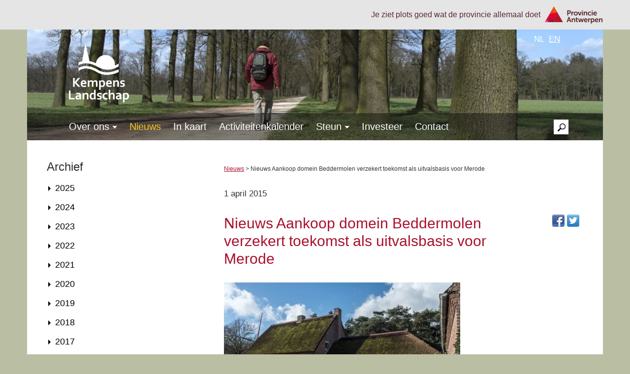

--- FILE ---
content_type: text/html; charset=utf-8
request_url: https://www.kempenslandschap.be/nl/nieuws/aankoop-beddermolen-verzekert-toekomst-uitvalsbasis
body_size: 20105
content:
<!DOCTYPE html>

<!--[if lt IE 7 ]> <html lang="nl" class="no-js ie6"> <![endif]-->
<!--[if IE 7 ]>    <html lang="nl" class="no-js ie7"> <![endif]-->
<!--[if IE 8 ]>    <html lang="nl" class="no-js ie8"> <![endif]-->
<!--[if IE 9 ]>    <html lang="nl" class="no-js ie9"> <![endif]-->
<!--[if (gt IE 9)|!(IE)]><!--> <html lang="nl" class="no-js"> <!--<![endif]-->

	<head>
				
				<title>Nieuws - Kempens Landschap</title>

		<meta name="viewport" content="width=device-width, initial-scale=1">

				<meta name="description" content="Blijf op de hoogte van het laatste nieuws" />

				<meta charset="utf-8" />

				<meta name="copyright" content="vzw Kempens Landschap" />
		<meta name="author" content="Multimedium BVBA" />

				<meta property="og:title" content="Nieuws" />
		<meta property="og:description" content="Blijf op de hoogte van het laatste nieuws" />
						<meta property="og:type" content="article" />

				<link href="https://www.kempenslandschap.be/favicon.ico" rel="shortcut icon" />

				<link rel="stylesheet" href="https://www.kempenslandschap.be/application/resources/css/application.css?20181019111800" media="screen" />

				

				<style type="text/css">
			<!--
			


h1, h4, .detail h2, a {
	color: #a9112c;
}

a:hover {
	color: #5d0000;
}

#top-header .search-bar input[type=submit]:hover, #top-header .search-bar button:hover {
	color: #a9112c;
}

#top-menu ul li a:hover, #top-menu ul li a:focus {
	color: #a9112c;
}

#menu .submenu {
	background-color: #a9112c;
}

.archive-nav ul.years > li.active .btn-link, .archive-nav ul.years ul.months > li.active a {
	color: #a9112c;
}

.news-item.detail h1, .news-item a {
	color: #a9112c;
}

#footer {
	background-color: #a9112c;
}

.spotlight-blocks .spotlight:before {
	background-color: #a9112c;
}

.spotlight-blocks a {
	color: #a9112c;
}

.media.list-item a, .media.list-item a:hover, .media.list-item a:focus {
	color: #a9112c;
}

.info-tabs li.active a, .info-tabs li.active a:hover, .info-tabs li.active a:focus {
	border-bottom: 10px solid #a9112c;
}

.block.list-item a .title {
	background-color: rgba(169,17,44, 0.7);
}

#slogan {
	background-color: rgba(93,0,0, 0.5);
}

.gm-style-iw a {
	color: #a9112c;
}

.sibling-nav li.current > a, .sibling-nav li a:hover {
	color: #a9112c;
}

.btn-primary {
	background-color: #5d0000;
	border-color: #000;
}

.btn-primary:hover, .btn-primary:focus, .btn-primary.focus, .btn-primary:active, .btn-primary.active, .open > .dropdown-toggle.btn-primary {
	background-color: #2b0000;
	border-color: #2b0000;
}


hr {
	border-bottom: 2px solid #f0c323;
}

#slogan a, #slogan a:hover:after, #slogan a:hover:before {
	color: #f0c323;
}

#menu ul li:hover .triangle, #menu ul li:focus .triangle, #menu ul li.current > a > .triangle {
	border-top-color: #f0c323;
}

#menu ul li.current > a, #menu ul li a:hover, #menu ul li a:focus, #menu ul li a span {
	color: #f0c323;
}

#toggle-menu.open:focus, #toggle-menu.open:hover {
	color: #f0c323;
	border-color: #f0c323;
}

.news-item a:hover, .news-tiem a:focus {
	color: #f0c323;
}

.spotlight-blocks a:hover, .spotlight-blocks a:focus {
	color: #f0c323;
}

.info-tabs .nav-tabs, .info-tabs .tab-content {
	border-bottom: 2px solid #f0c323;
}

#footer {
	border-bottom: 12px solid #f0c323;
}			-->
		</style>

				<script src="https://www.kempenslandschap.be/application/resources/javascript/modernizr.min.js?20181019111800"></script>

				
					</head>
	<body>
		
			<!-- Google tag (gtag.js) -->
			<script async src="https://www.googletagmanager.com/gtag/js?id=G-PVZH3HTFV2"></script>
			<script>
				window.dataLayer = window.dataLayer || [];
				function gtag(){dataLayer.push(arguments);}
				gtag('js', new Date());

				gtag('config', 'G-PVZH3HTFV2');
			</script>
		

        <div id="provant">
            <div class="inner">
                <span class="hidden-xs">Je ziet plots goed wat de provincie allemaal doet</span>
                <a href="http://www.provincieantwerpen.be" target="_blank">
                    <img src="https://www.kempenslandschap.be/application/resources/images/provant.png" alt="Provincie Antwerpen"/>
                </a>
            </div>
        </div>
                <div id="wrapper">

                        <header id="header">

                                                <div id="header-inner" style="background-image:url('https://www.kempenslandschap.be/nl/thumbnail/header/58dda31bac037e818ac3ce217596577f.jpg');" class="not-home">
                                    <div class="container">
                                                <a id="logo" href="https://www.kempenslandschap.be/nl" title="">
                            <img src="https://www.kempenslandschap.be/application/resources/images/logo.png" alt="Kempens Landschap"/>
                        </a>

	                    	                    
	                    <div id="locale" class="pull-right">
		                    <a href="http://www.kempenslandschap.be/nl" title="nl" rel="alternate" hreflang="nl" class="current">nl</a>
		                    <a href="http://www.kempenslandschap.be/en" title="en" rel="alternate" hreflang="en" class="">en</a>
		                    	                    </div>

                    </div>

                                        
                                        <button id="toggle-menu" class="visible-xs">
                        Menu
                    </button>

                                        <nav id="menu">

                        <div class="container">
                            <ul>
                                                            <li class="">
                                                                        <a href="https://www.kempenslandschap.be/nl/over-kempens-landschap" title="Over ons">
                                        Over ons
                                                                                    <i class="triangle"></i>
                                                                            </a>

                                                                                                                <ul class="submenu">
                                            <div class="container">
                                                                                                    <li class="">
                                                        <a href="https://www.kempenslandschap.be/nl/over-kempens-landschap/wat-doen-we" title="Werking">
                                                            Werking
                                                        </a>
                                                    </li>
                                                                                                    <li class="">
                                                        <a href="https://www.kempenslandschap.be/nl/over-kempens-landschap/domeinen" title="Domeinen">
                                                            Domeinen
                                                        </a>
                                                    </li>
                                                                                                    <li class="">
                                                        <a href="https://www.kempenslandschap.be/nl/over-kempens-landschap/europese-projecten" title="Europese projecten">
                                                            Europese projecten
                                                        </a>
                                                    </li>
                                                                                                    <li class="">
                                                        <a href="https://www.kempenslandschap.be/nl/over-kempens-landschap/medewerkers" title="Team">
                                                            Team
                                                        </a>
                                                    </li>
                                                                                                    <li class="">
                                                        <a href="https://www.kempenslandschap.be/nl/over-kempens-landschap/bestuur-en-partners" title="Bestuur en partners">
                                                            Bestuur en partners
                                                        </a>
                                                    </li>
                                                                                                    <li class="">
                                                        <a href="https://www.kempenslandschap.be/nl/over-kempens-landschap/netwerk" title="Netwerk ">
                                                            Netwerk 
                                                        </a>
                                                    </li>
                                                                                                    <li class="">
                                                        <a href="https://www.kempenslandschap.be/nl/over-kempens-landschap/vacatures" title="Vacatures">
                                                            Vacatures
                                                        </a>
                                                    </li>
                                                                                                    <li class="">
                                                        <a href="https://www.kempenslandschap.be/nl/over-kempens-landschap/links" title="Links">
                                                            Links
                                                        </a>
                                                    </li>
                                                                                            </div>
                                        </ul>
                                    
                                </li>
                                                            <li class="current ">
                                                                        <a href="https://www.kempenslandschap.be/nl/nieuws" title="Nieuws">
                                        Nieuws
                                                                            </a>

                                                                        
                                </li>
                                                            <li class="">
                                                                        <a href="https://www.kempenslandschap.be/nl/in-kaart" title="In kaart">
                                        In kaart
                                                                            </a>

                                                                        
                                </li>
                                                            <li class="">
                                                                        <a href="https://www.kempenslandschap.be/nl/evenementen" title="Activiteitenkalender">
                                        Activiteitenkalender
                                                                            </a>

                                                                        
                                </li>
                                                            <li class="">
                                                                        <a href="https://www.kempenslandschap.be/nl/steun" title="Steun">
                                        Steun
                                                                                    <i class="triangle"></i>
                                                                            </a>

                                                                                                                <ul class="submenu">
                                            <div class="container">
                                                                                                    <li class="">
                                                        <a href="https://www.kempenslandschap.be/nl/steun/word-beschermer" title="Word beschermer">
                                                            Word beschermer
                                                        </a>
                                                    </li>
                                                                                                    <li class="">
                                                        <a href="https://www.kempenslandschap.be/nl/steun/word-donateur" title="Word donateur">
                                                            Word donateur
                                                        </a>
                                                    </li>
                                                                                                    <li class="">
                                                        <a href="https://www.kempenslandschap.be/nl/steun/doe-een-gift" title="Giften en legaten">
                                                            Giften en legaten
                                                        </a>
                                                    </li>
                                                                                            </div>
                                        </ul>
                                    
                                </li>
                                                            <li class="">
                                                                        <a href="https://www.kempenslandschap.be/nl/investeer" title="Investeer">
                                        Investeer
                                                                            </a>

                                                                        
                                </li>
                                                            <li class="">
                                                                        <a href="https://www.kempenslandschap.be/nl/contact" title="Contact">
                                        Contact
                                                                            </a>

                                                                        
                                </li>
                                                        </ul>

                                                        <form id="search-form" action="https://www.kempenslandschap.be/nl/zoeken" method="get">
                                <div id="toggle-search">
                                    <img src="https://www.kempenslandschap.be/application/resources/images/search.png" title="Zoeken" alt="Zoeken"/>
                                </div>
                                <input type="text" title="Zoek naar producten" name="q" id="search-qry" />
                                <button type="submit" title="Zoeken" id="search-submit">&gt;</button>
                            </form>
                        </div>

                    </nav>

                </div>

                            </header>

                                    

                        <div id="content" >

                                <div class="news-page">
    <div class="row">
        <div class="col-sm-8 pull-right">

                                    

            <article class="news-item detail">

                                    <div id="breadcrumb">
                        <nav>
                            <ul class="breadcrumb">
                                                                                                            <li>
                                            <a href="https://www.kempenslandschap.be/nl/nieuws" title="Nieuws">Nieuws</a> &gt;
                                        </li>
                                                                                                                                                <li class="current">
                                             Nieuws  Aankoop domein Beddermolen verzekert toekomst als uitvalsbasis voor Merode
                                        </li>
                                                                                                </ul>
                        </nav>
                    </div>
                
                <time class="date">1 april 2015</time>

                <div class="row">
                    <div class="col-sm-10">
                        <h1> Nieuws  Aankoop domein Beddermolen verzekert toekomst als uitvalsbasis voor Merode</h1>
                    </div>
                    <div class="col-sm-2">
                                                

<div class='share-links'>
                
    <a class='link share-facebook' href='https://www.facebook.com/sharer/sharer.php?s=100&p[url]=https://www.kempenslandschap.be/nl/nieuws/aankoop-beddermolen-verzekert-toekomst-uitvalsbasis&p[images][0]test&p[title]=%20Nieuws%20%20Aankoop%20domein%20Beddermolen%20verzekert%20toekomst%20als%20uitvalsbasis%20voor%20Merode&p[summary]=De%20gemeente%20Westerlo%20en%20Kempens%20Landschap%20ondertekenden%20gisteren%20de%20aktes%20verbonden%20aan%20de%20veiligstelling%20van%20het%20molendomein%20van%20de%20Beddermolen.%20De%20aankoop%20gebeurde%20met%20bijzondere%20financi%C3%ABle%20steun%20vanuit%20Vlaanderen.%20In%20de%20toekomstige%20herbestemming%20van%20het%20domein%20staat%20de%20beleving%20van%20platteland%20en%20erfgoed%20centraal.%20De%20Beddermolen%20zal%20als%20noordelijke%20uitvalsbasis%20voor%20de%20Merode%20een%20thuis%20worden%20voor%20iedereen.' title='Delen via Facebook'>
        <img src="https://www.kempenslandschap.be/application/resources/images/facebook.png" alt="Facebook"/>
    </a>
    <a class='link share-twitter' href='http://twitter.com/intent/tweet?url=https://www.kempenslandschap.be/nl/nieuws/aankoop-beddermolen-verzekert-toekomst-uitvalsbasis&text=Nieuws%20Aankoop%20domein%20Beddermolen%20verzekert%20toekomst%20als%20uitvalsbasis%20voor%20Merode%20https://www.kempenslandschap.be/nl/nieuws/aankoop-beddermolen-verzekert-toekomst-uitvalsbasis' title='Delen via Twitter'>
        <img src="https://www.kempenslandschap.be/application/resources/images/twitter.png" alt="Twitter"/>
    </a>
</div>                    </div>
                </div>

                                                                    <div class="news-image">
                                                <img src="https://www.kempenslandschap.be/nl/thumbnail/thumbDetail/text-image-1447840052.jpg" alt=' Nieuws  Aankoop domein Beddermolen verzekert toekomst als uitvalsbasis voor Merode' class='img-responsive'>
                    </div>
                
                                                                                                
                <div class="text">
                    <p><strong>Eeuwenoud erfgoed verdient bijzondere steun</strong></p>
<p>Het molendomein van de Beddermolen dateert uit de 18<sup>de</sup>&nbsp;eeuw, en is een echt pareltje. Naast een houten windmolen bestaat het ook nog uit een authentiek molenhuis, een schuur, bijgebouwen, een tuin met bakhuis, een stukje bos en een perceel landbouwgrond, allen gesitueerd rond een centraal binnenplein. Oorspronkelijk behoorde de molensite tot de Abdij van Tongerlo. De Beddermolen heeft dan ook een sterke lokale geschiedenis.</p>
<p>Enkele jaren terug werden de molen en de rest van het domein te koop gezet door de adellijke familie van Strydonck-de Burkel. Kempens Landschap en de gemeente zagen meteen de meerwaarde van een veiligstelling van het domein voor de gemeenschap. Als eerste stap werd in 2011 de windmolen aangekocht door Kempens Landschap, en in erfpacht gegeven aan de gemeente. De restauratie van de molen werd reeds volledig voorbereid, maar de uitvoering wacht op het startschot vanuit Vlaanderen.</p>
<p>De gemeente en Kempens Landschap hadden evenwel altijd de ambitie om het molendomein als een geheel veilig te stellen, en dus ook de gebouwen en bijhorende groenstructuren aan te kopen. Daarvoor was echter financi&euml;le steun nodig. Gezien de openstelling van het molendomein perfect past in de doelstellingen van het Vlaamse landinrichtingsproject de Merode, werd door Kempens Landschap bij Vlaanderen de mogelijkheid tot aankoopsubsidies afgetoetst. Binnen het wettelijk kader van een landinrichtingsproject is het verlenen van aankoopsubsidies immers voorzien, al werd deze financi&euml;le steun in het verleden slechts zelden toegekend.</p>
<p>Gelovend in de sterkte van het dossier werd door Kempens Landschap, de gemeente Westerlo en de Vlaamse Landmaatschappij in 2013 een dossier opgemaakt. Vorig jaar keurde Minister Schauvliege dit plan goed. Hierdoor kan, zoals bij elk goedgekeurd inrichtingsplan, de latere inrichting van het molendomein financi&euml;le steun krijgen. Maar de minister keurde daarnaast ook een aanzienlijke aankoopsubsidie goed: een primeur in de Merode!</p>
<p>&nbsp;</p>
<p><strong>Aankoop in gemeenschapshanden</strong></p>
<p>Na jaren van inspanningen werd het molendomein gisteren effectief veiliggesteld in gemeenschapshanden. De gemeente Westerlo kocht de gebouwen, de tuin en het bosperceel aan voor een prijs van 795.000 euro. Hiervoor krijgt ze 338.469 euro aankoopsubsidie vanuit Vlaanderen.</p>
<p>De gemeente gaf het molendomein vervolgens in erfpacht aan Kempens Landschap, die de restauratie en herbestemming ervan op zich zal nemen. Kempens Landschap kocht tevens het perceel landbouwgrond aan dat bij het molendomein hoort. Hier zullen in de toekomst graangewassen op worden geteeld. Voor de inrichting van het terrein krijgt Kempens Landschap 205.000 euro subsidie.</p>
<p>&nbsp;</p>
<p><strong>Plattelandscentrum als herbestemming</strong></p>
<p>Peter Bellens, gedeputeerde van de provincie Antwerpen &ndash; zijnde de trekker van het plattelandsproject de Merode &ndash; en tevens covoorzitter van Kempens Landschap, is bijzonder trots: &ldquo;<em>Dankzij de goedkeuring van het inrichtingsplan en de toekenning van de aankoopsubsidie is de toekomst van het domein van de Beddermolen veiliggesteld. Na de nodige werken zal deze charmante erfgoedsite opengesteld worden voor het grote publiek. De Merode zal hier in de toekomst zeker de vruchten van plukken. Immers, het domein zal de noordelijke poort vormen tot het Merodegebied. Het perfecte vertrekpunt voor een bezoekje aan deze prachtige streek. Ons volhouden heeft dus geloond</em>.&rdquo;</p>
<p>&ldquo;<em>Wat de invulling van de Beddermolen juist zal worden?</em>&rdquo;, gaat Inga Verhaert, eveneens gedeputeerde en covoorzitter van Kempens Landschap, verder. &ldquo;<em>Het zal alleszins een plek worden waar de voorbijkomende recreant, rustzoeker of erfgoedliefhebber bij mooi weer iets lekkers kan komen drinken op het terras. Waar men naar binnen kan stappen in het molenhuis en info kan vinden over de Merode en het platteland in al zijn facetten. Waar lokale ondernemers hun streekproducten kunnen voorstellen. En waar het Merodesecretariaat ondergebracht zal worden.</em>&rdquo;</p>
<p><em>&ldquo;Tevens willen we ruimte voorzien voor cursussen of activiteiten die georganiseerd kunnen worden door onszelf, maar ook door verenigingen</em>&rdquo;, vervolgt Guy Van Hirtum, burgemeester van Westerlo. &ldquo;<em>Ook wordt er gedacht aan beperkte erfgoedlogies. En uiteraard zullen er verschillende evenementen blijven doorgaan, zoals de zomerpicknick op 26 april eerstkomend, en de festiviteiten in de zomer. En als de molen binnen enkele jaren zal malen, wordt het plaatje uiteraard helemaal compleet.</em>&rdquo;</p>
                </div>

                                                                                                                                                                                                                
                                                                                
                
                                    <footer class="linked-items">
                        <h4>Domeinen gelinkt aan dit nieuws-item:</h4>
                        <div class="block-grid block-grid-sm-1">
                                                            <div class="block-grid-item">
                                    <article class="media list-item event">
                                        <a href="https://www.kempenslandschap.be/nl/over-kempens-landschap/domeinen/industrieel-erfgoed/beddermolen">
                            <img src="https://www.kempenslandschap.be/nl/thumbnail/thumb/6c77fb3f4b46ca2e76cb5a70f360f23e.jpg" alt='Beddermolen met molendomein' class='img-responsive media-image'>
    </a>

<div class="text">
	<div class="list-icons">
					<img src="https://www.kempenslandschap.be/application/resources/images/icon-location.png" alt="Waar?"><span class="location">Westerlo</span>
			</div>

    <h3>
        <a href="https://www.kempenslandschap.be/nl/over-kempens-landschap/domeinen/industrieel-erfgoed/beddermolen">
        Beddermolen met molendomein
        </a>
    </h3>

    <div class="intro">
        Bezoek een houten molen in actie! Het bijhorende authentieke molenerf werd volledig gerestaureerd.
    </div>

    </div>                                    </article>
                                </div>
                                                    </div>
                    </footer>
                
            </article>
        </div>
        <div class="col-sm-3 pull-left">
            <nav class="archive-nav">
                <h2>Archief</h2>
                <ul class="years">
                                            <li><button class="year-button btn-link" data-year="2025">2025</button>
                            <ul class="months">
                                                                                                                                                                                                                                                                                                                                                                                                                                                                                                                                                                                                                                                                                                                                                                                                                                                                                                                                                                                                                                                                                                                                                                                                                                                                                                                                                                                                                                                                                                                                                                                                                                                                                                                                                                                                                                                                                                                                                                                                                                                                                                                                                                                                                                                                                                                                                                                                                                                                                                                                                                                                                                                                                                                                                                                                                                                                                                                                                                                                                                                                                                                                                                                                                                                                                                                                                                                                                                                                                                                                                                                                                                                                                                                                                                                                                                                                                                                                                                                                                                                                                                                                                                                                                                                                                                                                                                                                                                                                                                                                                                                                                                                                                                                                                                                                                                                                                                                                                                                                                                                                                                                                                                                                                                                                                                                                                                                                                                                                                                                                                                                                                                                                                                                                                                                                                                                                                                                                                                                                                                                                                                                                                                                                                                                                                                                                                                                                                                                                                                                                                                                                                                                                                                                                                                                                                                                                                                                                                                                                                                                                                                                                                                                                                                                                                                                                                                                                                                                                                                                                                                                                                                                                                                                                                                                                                                                                                                                                                                                                                                                                                                                                                                                                                                                                                                                                                                                                                                                                                                                                                                                                                                                                                                                                                                                                                                                                                                                                                                                                                                                                                                                                                                                                                                                                                                                                                                                                                                                                                                                                                                                                                                                                                                                                                                                                                                                                                                                                                                                                                                                                                                                                                                                                                                                                                                                                                                                                                                                                                                                                                                                                                                                                                                                                                                                                                                                                                                                                                                                                                                                                                                                                                                                                                                                                                                                                                                                                                                                                                                                                                                                                                                                                                                                                                                                                                                                                                                                                                                                                                                                                                                                                                                                                                                                                                                                                                                                                                                                                                                                                                                                                                                                                                                                                                                                                                                                                                                                                                                                                                                                                                                                                                                                                                                                                                                                                                                                                                                                                                                                                                                                                                                                                                                                                                                                                                                                                                                                                                                                                                                                                                                                                                                                                                                                                                                                                                                                                                                                                                                                                                                                                                                                                                                                                                                                                                                                                                                                                                                                                                                                                                                                                                                                                                                                                                                                                                                                                                                                                                                                                                                                                                                                                                                                                                                                                                                                                                                                                                                                                                                                                                                                                                                                                                                                                                                                                                                                                                                                                                                                                                                                                                                                                                                                                                                                                                                                                                                                                                                                                                                                                                                                                                                                                                                                                                                                                                                                                                                                                                                                                                                                                                                                                                                                                                                                                                                                                                                                                                                                                                                                                                                                                                                                                                                                                                                                                                                                                                                                                                                                                                                                                                                                                                                                                                                                                                                                                                                                                                                                                                                                                                                                                                                                                                                                                                                                                                                                                                                                                                                                                                                                                                                                                                                                                                                                                                                                                                                                                                                                                                                                                                                                                                                                                                                                                                                                                                                                                                                                                                                                                                                                                                                                                                                                                                                                                                                                                                                                                                                                                                                                                                                                                                                                                                                                                                                                                                                                                                                                                                                                                                                                                                                                                                                                                                                                                                                                                                                                                                                                                                                                                                                                                                                                                                                                                                                                                                                                                                                                                                                                                                                                                                                                                                                                                                                                                                                                                                                                                                                                                                                                                                                                                                                                                                                                                                                                                                                                                                                                                                    <li ><a href="https://www.kempenslandschap.be/nl/nieuws/beheerwerken-moeten-toekomst-historische-dreef-boechout-garanderen">Beheerwerken moeten toekomst historische...</a></li>
                                                                                                                                                <li ><a href="https://www.kempenslandschap.be/nl/nieuws/leerlingen-planten-groene-toekomst-domein-welvaart">Leerlingen planten groene toekomst in...</a></li>
                                                                                                                                                <li ><a href="https://www.kempenslandschap.be/nl/nieuws/stichting-kempens-landschap-eigenaar-gansakkermolen-molenbelt">Stichting Kempens Landschap nieuwe...</a></li>
                                                                                                                                                <li ><a href="https://www.kempenslandschap.be/nl/nieuws/succesvolle-respons-oproep-herbestemming-kasteeldomein-westmalle">Succesvolle respons op open oproep voor...</a></li>
                                                                                                                                                <li ><a href="https://www.kempenslandschap.be/nl/nieuws/stichting-kempens-landschap-omgeving-millegemveld-veilig">Stichting Kempens Landschap stelt...</a></li>
                                                                                                                                                <li ><a href="https://www.kempenslandschap.be/nl/nieuws/restauratie-trammeke-industrieel-erfgoed-krijgt-tweede">Restauratie Trammeke in volle gang: uniek...</a></li>
                                                                                                                                                <li ><a href="https://www.kempenslandschap.be/nl/nieuws/nieuwe-infrastructuur-zellaer-zorgt-betere-toegankelijkheid">Nieuwe infrastructuur in park Zellaer...</a></li>
                                                                                                                                                <li ><a href="https://www.kempenslandschap.be/nl/nieuws/dwars-door-laken-podwalks">Dwars door Hof Ter Laken met VRT PodWalks</a></li>
                                                                                                                                                <li ><a href="https://www.kempenslandschap.be/nl/nieuws/sint-willibrorduskerk-olmen-gaat-in-de-stellingen">Sint-Willibrorduskerk Olmen gaat in de...</a></li>
                                                                                                                                                <li ><a href="https://www.kempenslandschap.be/nl/nieuws/unieke-vondst-gemeentearchief-monumentaal-kasteel-1897">Unieke vondst in gemeentearchief:...</a></li>
                                                                                                                                                <li ><a href="https://www.kempenslandschap.be/nl/nieuws/herbestemming-klooster-redemptoristen-gekend-college-uitbreidingsplannen">Herbestemming klooster Redemptoristen...</a></li>
                                                                                                                                                <li ><a href="https://www.kempenslandschap.be/nl/nieuws/inbrekers-richten-schade-kasteel-laken">Inbrekers richten schade aan in kasteel...</a></li>
                                                                                                                                                <li ><a href="https://www.kempenslandschap.be/nl/nieuws/stichting-kempens-landschap-beheer-oudste-eendenkooi-europa">Stichting Kempens Landschap neemt beheer...</a></li>
                                                                                                                                                <li ><a href="https://www.kempenslandschap.be/nl/nieuws/stichting-landschap-verborgen-kasteelpark-westmalle-toegankelijk">Stichting Kempens Landschap stelt...</a></li>
                                                                                                                                                <li ><a href="https://www.kempenslandschap.be/nl/nieuws/gezocht-horecapartner-voor-pastorij-houtvenne">Gezocht: horecapartner voor pastorij...</a></li>
                                                                                                                                                <li ><a href="https://www.kempenslandschap.be/nl/nieuws/ontdek-transformatie-kasteelruine-elst-tijdens-open-wervendag">Ontdek de transformatie van kasteelruïne...</a></li>
                                                                                                                                                <li ><a href="https://www.kempenslandschap.be/nl/nieuws/unieke-bezoek-verborgen-eendenpaviljoen-borght-tijdens-wervendag">Unieke kans: bezoek het ‘verborgen’...</a></li>
                                                                                                                                                <li ><a href="https://www.kempenslandschap.be/nl/nieuws/boudewijnstichting-vertrouwt-omgeving-selsaete-stichting-kempens-landschap">Koning Boudewijnstichting vertrouwt...</a></li>
                                                                                                                                                <li ><a href="https://www.kempenslandschap.be/nl/nieuws/gezocht-partner-met-toekomstvisie-voor-pastorij-beerzel">Gezocht: partner met toekomstvisie voor...</a></li>
                                                                                                                                                <li ><a href="https://www.kempenslandschap.be/nl/nieuws/stichting-kempens-landschap-restaureert-poortmuur-abdijsite-roosendael">Stichting Kempens Landschap restaureert...</a></li>
                                                                                                                                                <li ><a href="https://www.kempenslandschap.be/nl/nieuws/sterke-tandem-verzekert-toekomst-vosselaar">Sterke tandem verzekert de toekomst van...</a></li>
                                                                                                                                                <li ><a href="https://www.kempenslandschap.be/nl/nieuws/sfeervol-logeren-schelde-erfgoedlogies-notelaer-opent-deuren">Sfeervol logeren aan de Schelde:...</a></li>
                                                                                                                                                <li ><a href="https://www.kempenslandschap.be/nl/nieuws/avontuur-maisdoolhof-stichting-landschap-9-augustus">Zes hectare avontuur: maisdoolhof van...</a></li>
                                                                                                                                                <li ><a href="https://www.kempenslandschap.be/nl/nieuws/stellingen-verdwijnen-restauratie-kasteel-linden-volgende">Stellingen verdwijnen: restauratie...</a></li>
                                                                                                                                                <li ><a href="https://www.kempenslandschap.be/nl/nieuws/eerste-beheerwerken-in-molenbos-nijlen-van-start">Eerste beheerwerken in Molenbos Nijlen...</a></li>
                                                                                                                                                <li ><a href="https://www.kempenslandschap.be/nl/nieuws/nieuwe-brug-markeert-mijlpaal-restauratie-kasteelruine-elst">Nieuwe brug markeert mijlpaal in...</a></li>
                                                                                                                                                <li ><a href="https://www.kempenslandschap.be/nl/nieuws/bewonder-domeinen-stichting-kempens-landschap-tijdens-monumentendag">Beleef, bewonder, ontdek: bezoek de...</a></li>
                                                                                                                                                <li ><a href="https://www.kempenslandschap.be/nl/nieuws/gezocht-partner-toekomstvisie-voor-kasteel-linden-edegem">Gezocht: partner met toekomstvisie voor...</a></li>
                                                                                                                                                <li ><a href="https://www.kempenslandschap.be/nl/nieuws/nieuwe-gansakkermolen-feestelijk-ingehuldigd">Nieuwe wind voor oude reus:...</a></li>
                                                                                                                                                <li ><a href="https://www.kempenslandschap.be/nl/nieuws/monumentendag-duizenden-bezoekers-erfgoedsites-kempens-landschap">Open Monumentendag lokt duizenden...</a></li>
                                                                                                                                                <li ><a href="https://www.kempenslandschap.be/nl/nieuws/het-trammeke-herrijst-aan-de-grote-nete">Het Trammeke herrijst aan de Grote Nete</a></li>
                                                                                                                                                <li ><a href="https://www.kempenslandschap.be/nl/nieuws/eerste-fase-restauratie-poortmuur-roosendael-afgerond">Eerste fase restauratie poortmuur...</a></li>
                                                                                                                                                <li ><a href="https://www.kempenslandschap.be/nl/nieuws/restauratie-eendenpaviljoen-hof-ter-borght-afgerond">Restauratie eendenpaviljoen Hof ter...</a></li>
                                                                                                                                                <li ><a href="https://www.kempenslandschap.be/nl/nieuws/europese-steun-voor-innovatief-erfgoedproject-rond-aquathermie">Europese steun voor innovatief...</a></li>
                                                                                                                                                <li ><a href="https://www.kempenslandschap.be/nl/nieuws/opgewaardeerde-wandelpaden-maken-park-franciscanessen-toegankelijker">Opgewaardeerde wandelpaden maken park...</a></li>
                                                                                                                                                <li ><a href="https://www.kempenslandschap.be/nl/nieuws/handelshuurovereenkomst-het-hof-officieel-ondertekend">Handelshuurovereenkomst Het Hof officieel...</a></li>
                                                                                                                                                <li ><a href="https://www.kempenslandschap.be/nl/nieuws/park-zellaer-basketbalveld-maakt-plaats-voor-groen">Park Zellaer: oud basketbalveld maakt...</a></li>
                                                                                                                                                <li ><a href="https://www.kempenslandschap.be/nl/nieuws/grote-interesse-voor-herbestemming-kasteel-linden">Grote interesse voor herbestemming...</a></li>
                                                                                                                                                <li ><a href="https://www.kempenslandschap.be/nl/nieuws/stichting-kempens-landschap-district-borsbeek-aanplant-geboortebos">Stichting Kempens Landschap en district...</a></li>
                                                                                                                                                <li ><a href="https://www.kempenslandschap.be/nl/nieuws/laatste-fase-snoeiwerken-historische-dreef-boechout-start">Laatste fase snoeiwerken historische...</a></li>
                                                                                                                                                <li ><a href="https://www.kempenslandschap.be/nl/nieuws/ontdek-zwarte-stichting-kempens-landschap-erfgoedlogies">Ontdek de Zwarte Molen: Stichting Kempens...</a></li>
                                                                                                </ul>
                        </li>
                                            <li><button class="year-button btn-link" data-year="2024">2024</button>
                            <ul class="months">
                                                                                                                                                                                                                                                                                                                                                                                                                                                                                                                                                                                                                                                                                                                                                                                                                                                                                                                                                                                                                                                                                                                                                                                                                                                                                                                                                                                                                                                                                                                                                                                                                                                                                                                                                                                                                                                                                                                                                                                                                                                                                                                                                                                                                                                                                                                                                                                                                                                                                                                                                                                                                                                                                                                                                                                                                                                                                                                                                                                                                                                                                                                                                                                                                                                                                                                                                                                                                                                                                                                                                                                                                                                                                                                                                                                                                                                                                                                                                                                                                                                                                                                                                                                                                                                                                                                                                                                                                                                                                                                                                                                                                                                                                                                                                                                                                                                                                                                                                                                                                                                                                                                                                                                                                                                                                                                                                                                                                                                                                                                                                                                                                                                                                                                                                                                                                                                                                                                                                                                                                                                                                                                                                                                                                                                                                                                                                                                                                                                                                                                                                                                                                                                                                                                                                                                                                                                                                                                                                                                                                                                                                                                                                                                                                                                                                                                                                                                                                                                                                                                                                                                                                                                                                                                                                                                                                                                                                                                                                                                                                                                                                                                                                                                                                                                                                                                                                                                                                                                                                                                                                                                                                                                                                                                                                                                                                                                                                                                                                                                                                                                                                                                                                                                                                                                                                                                                                                                                                                                                                                                                                                                                                                                                                                                                                                                                                                                                                                                                                                                                                                                                                                                                                                                                                                                                                                                                                                                                                                                                                                                                                                                                                                                                                                                                                                                                                                                                                                                                                                                                                                                                                                                                                                                                                                                                                                                                                                                                                                                                                                                                                                                                                                                                                                                                                                                                                                                                                                                                                                                                                                                                                                                                                                                                                                                                                                                                                                                                                                                                                                                                                                                                                                                                                                                                                                                                                                                                                                                                                                                                                                                                                                                                                                                                                                                                                                                                                                                                                                                                                                                                                                                                                                                                                                                                                                                                                                                                                                                                                                                                                                                                                                                                                                                                                                                                                                                                                                                                                                                                                                                                                                                                                                                                                                                                                                                                                                                                                                                                                                                                                                                                                                                                                                                                                                                                                                                                                                                                                                                                                                                                                                                                                                                                                                                                                                                                                                                                                                                                                                                                                                                                                                                                                                                                                                                                                                                                                                                                                                                                                                                                                                                                                                                                                                                                                                                                                                                                                                                                                                                                                                                                                                                                                                                                                                                                                                                                                                                                                                                                                                                                                                                                                                                                                                                                                                                                                                                                                                                                                                                                                                                                                                                                                                                                                                                                                                                                                                                                                                                                                                                                                                                                                                                                                                                                                                                                                                                                                                                                                                                                                                                                                                                                                                                                                                                                                                                                                                                                                                                                                                                                                                                                                                                                                                                                                                                                                                                                                                                                                                                                                                                                                    <li ><a href="https://www.kempenslandschap.be/nl/nieuws/trammeke-tussen-westerlo-herselt-koers-nieuwe-toekomst">Trammeke tussen Westerlo en Herselt zet...</a></li>
                                                                                                                                                <li ><a href="https://www.kempenslandschap.be/nl/nieuws/stichting-kempens-landschap-verwerft-historisch-kasteeldomein-westmalle">Stichting Kempens Landschap verwerft...</a></li>
                                                                                                                                                <li ><a href="https://www.kempenslandschap.be/nl/nieuws/stichting-kempens-landschap-gemeente-bundelen-krachten-beheer">Stichting Kempens Landschap en gemeente...</a></li>
                                                                                                                                                <li ><a href="https://www.kempenslandschap.be/nl/nieuws/domein-notelaer-belangrijke-vooruit-opening-flore">Domein De Notelaer zet belangrijke stap...</a></li>
                                                                                                                                                <li ><a href="https://www.kempenslandschap.be/nl/nieuws/restauratie-laken-start-kasteel-remise-gaan-stellingen">Restauratie Hof Ter Laken van start:...</a></li>
                                                                                                                                                <li ><a href="https://www.kempenslandschap.be/nl/nieuws/wortel-kolonie-al-drie-jaar-unesco-werelderfgoed">Wortel-Kolonie: al drie jaar...</a></li>
                                                                                                                                                <li ><a href="https://www.kempenslandschap.be/nl/nieuws/kerktoren-sint-jan-doliekerk-vremde-nieuw-kleedje">Kerktoren Sint-Jan-in-d’Oliekerk Vremde...</a></li>
                                                                                                                                                <li ><a href="https://www.kempenslandschap.be/nl/nieuws/cruciale-herstelwerkzaamheden-oevers-kessel-voltooid-investering-toekomst">Cruciale herstelwerkzaamheden oevers Fort...</a></li>
                                                                                                                                                <li ><a href="https://www.kempenslandschap.be/nl/nieuws/iconische-vieringtoren-sint-amandskerk-geel-krijgt-opknapbeurt">Iconische vieringtoren Sint-Amandskerk...</a></li>
                                                                                                                                                <li ><a href="https://www.kempenslandschap.be/nl/nieuws/kasteeldomein-zellaer-verwelkomt-nieuwe-brug">Kasteeldomein Zellaer verwelkomt nieuwe...</a></li>
                                                                                                                                                <li ><a href="https://www.kempenslandschap.be/nl/nieuws/opknapbeurt-voor-historische-dreef-van-boechout">Opknapbeurt voor historische Dreef van...</a></li>
                                                                                                                                                <li ><a href="https://www.kempenslandschap.be/nl/nieuws/restauratie-molse-15-kapellekens-van-start">Restauratie Molse 15 Kapellekens van start</a></li>
                                                                                                                                                <li ><a href="https://www.kempenslandschap.be/nl/nieuws/buitenschrijnwerk-pastorij-gestel-dankzij-erfgoedpremie">Make-over voor buitenschrijnwerk pastorij...</a></li>
                                                                                                                                                <li ><a href="https://www.kempenslandschap.be/nl/nieuws/erfgoedpremie-voor-beschermde-rondbouw-kasteeldomein-van-westmalle">Erfgoedpremie voor beschermde rondbouw...</a></li>
                                                                                                                                                <li ><a href="https://www.kempenslandschap.be/nl/nieuws/wintertuin-ursulinen-heropent-deuren-nouveauparel-wereldformaat">Wintertuin Ursulinen heropent de deuren:...</a></li>
                                                                                                                                                <li ><a href="https://www.kempenslandschap.be/nl/nieuws/grondige-restauratie-in-het-verschiet-voor-prinskensmolen">Grondige restauratie in het verschiet...</a></li>
                                                                                                                                                <li ><a href="https://www.kempenslandschap.be/nl/nieuws/boompitten-sieren-park-franciscanessen-wuustwezel-kasteeldomein-westmalle">Boompitten sieren park Franciscanessen in...</a></li>
                                                                                                                                                <li ><a href="https://www.kempenslandschap.be/nl/nieuws/podcast-over-wortel-kolonie-krijgt-drie-vervolgafleveringen">Podcast over Wortel-Kolonie krijgt drie...</a></li>
                                                                                                                                                <li ><a href="https://www.kempenslandschap.be/nl/nieuws/tweede-leven-voor-domein-fatima-in-pulle">Tweede leven voor Domein Fatima in Pulle</a></li>
                                                                                                                                                <li ><a href="https://www.kempenslandschap.be/nl/nieuws/kastelennetwerk-omringd-schiet-uit-de-startblokken">Kastelennetwerk ‘Omringd’ schiet uit...</a></li>
                                                                                                                                                <li ><a href="https://www.kempenslandschap.be/nl/nieuws/erfgoedpremie-voor-dakrestauratie-kasteel-ravenhof">Erfgoedpremie voor dakrestauratie kasteel...</a></li>
                                                                                                                                                <li ><a href="https://www.kempenslandschap.be/nl/nieuws/nonnekespad-brengt-beleving-naar-domein-franciscanessen">Nonnekespad brengt beleving naar Domein...</a></li>
                                                                                                                                                <li ><a href="https://www.kempenslandschap.be/nl/nieuws/maisdoolhof-stichting-kempens-landschap-valt-letterlijk-water">Maïsdoolhof Stichting Kempens Landschap...</a></li>
                                                                                                                                                <li ><a href="https://www.kempenslandschap.be/nl/nieuws/plattelandssubsidie-doet-kasteelpark-westmalle-floreren">Plattelandssubsidie doet kasteelpark...</a></li>
                                                                                                                                                <li ><a href="https://www.kempenslandschap.be/nl/nieuws/broodnodige-restauratie-voor-authentiek-bakhuis-domein-speelbergen">Broodnodige restauratie voor authentiek...</a></li>
                                                                                                                                                <li ><a href="https://www.kempenslandschap.be/nl/nieuws/stormen-breidt-bakhuis-vollenbak-deuren">Lilse molen In Stormen Sterk breidt uit:...</a></li>
                                                                                                                                                <li ><a href="https://www.kempenslandschap.be/nl/nieuws/domein-fatima-pulle-herleeft-als-bruisende-ontmoetingsplek">Domein Fatima in Pulle herleeft als...</a></li>
                                                                                                                                                <li ><a href="https://www.kempenslandschap.be/nl/nieuws/restauratie-het-hof-in-vosselaar-op-schema">Restauratie Het Hof in Vosselaar op schema</a></li>
                                                                                                                                                <li ><a href="https://www.kempenslandschap.be/nl/nieuws/domeinen-stichting-kempens-landschap-geven-geheimen-prijs">Domeinen van Stichting Kempens Landschap...</a></li>
                                                                                                                                                <li ><a href="https://www.kempenslandschap.be/nl/nieuws/het-trammeke-grote-nete-verhuist-tijdelijk">Het Trammeke op de Grote Nete verhuist...</a></li>
                                                                                                                                                <li ><a href="https://www.kempenslandschap.be/nl/nieuws/stichting-kempens-landschap-europese-prijs-toegankelijk-erfgoedtoerisme">Stichting Kempens Landschap doet gooi...</a></li>
                                                                                                                                                <li ><a href="https://www.kempenslandschap.be/nl/nieuws/nieuwe-opent-deuren-naar-laken">Nieuwe weg opent deuren naar Hof Ter Laken</a></li>
                                                                                                                                                <li ><a href="https://www.kempenslandschap.be/nl/nieuws/restauratiewerken-kasteelruine-weldra-historisch-erfgoed-belevingshotspot">Restauratiewerken kasteelruïne Ter Elst...</a></li>
                                                                                                                                                <li ><a href="https://www.kempenslandschap.be/nl/nieuws/restauratie-kasteelruine-ter-elst-steekt-van-wal">Restauratie kasteelruïne Ter Elst steekt...</a></li>
                                                                                                                                                <li ><a href="https://www.kempenslandschap.be/nl/nieuws/wintertuin-ursulinen-op-weg-naar-ongekende-hoogten">Wintertuin Ursulinen op weg naar...</a></li>
                                                                                                                                                <li ><a href="https://www.kempenslandschap.be/nl/nieuws/restauratie-eendenpaviljoen-hof-ter-borght-van-start">Restauratie eendenpaviljoen Hof ter...</a></li>
                                                                                                                                                <li ><a href="https://www.kempenslandschap.be/nl/nieuws/domein-roosendael-verwelkomt-vlonderpad">Domein Roosendael verwelkomt vlonderpad</a></li>
                                                                                                                                                <li ><a href="https://www.kempenslandschap.be/nl/nieuws/selsaete-ontwikkeling-15-hectare-waardevolle-wommelgem-mogelijk">Domein Selsaete: ontwikkeling van 15...</a></li>
                                                                                                                                                <li ><a href="https://www.kempenslandschap.be/nl/nieuws/stichting-kempens-landschap-europese-toegankelijk-erfgoedtoerisme">Stichting Kempens Landschap kaapt...</a></li>
                                                                                                                                                <li ><a href="https://www.kempenslandschap.be/nl/nieuws/bekroont-voormalig-koetshuis-restaurant-restauratie">Gault Millau bekroont voormalig koetshuis...</a></li>
                                                                                                                                                <li ><a href="https://www.kempenslandschap.be/nl/nieuws/projecten-moeten-beleving-toegankelijkheid-brabantse-landgoederen-bevorderen">Vijf projecten moeten beleving en...</a></li>
                                                                                                                                                <li ><a href="https://www.kempenslandschap.be/nl/nieuws/stichting-kempens-landschap-versterkt-natuurverbinding-aankoop-bospercelen">Stichting Kempens Landschap versterkt...</a></li>
                                                                                                                                                <li ><a href="https://www.kempenslandschap.be/nl/nieuws/oproep-pacht-landbouwgronden-de-merel-te-brecht">Oproep pacht landbouwgronden De Merel te...</a></li>
                                                                                                                                                <li ><a href="https://www.kempenslandschap.be/nl/nieuws/geboortebos-borsbeek-groeit-opnieuw-dankzij-kersverse-ouders">Geboortebos Borsbeek groeit opnieuw...</a></li>
                                                                                                                                                <li ><a href="https://www.kempenslandschap.be/nl/nieuws/vrijwilligers-gezocht-nieuw-bloemenveld-samenhof-bloeien">Vrijwilligers gezocht voor nieuw...</a></li>
                                                                                                                                                <li ><a href="https://www.kempenslandschap.be/nl/nieuws/eigenaar-verkoop-molenbos-stichting-kempens-landschap">Eigenaar bereid tot verkoop van Molenbos...</a></li>
                                                                                                                                                <li ><a href="https://www.kempenslandschap.be/nl/nieuws/stichting-kempens-landschap-nieuwe-eigenaar-molenbos-nijlen">Stichting Kempens Landschap nieuwe...</a></li>
                                                                                                                                                <li ><a href="https://www.kempenslandschap.be/nl/nieuws/europese-subsidie-legacies-samenwerking-kolonien-weldadigheid-oderbruch">Europese subsidie voor ‘Living...</a></li>
                                                                                                                                                                                                                                                                                                                                                                                                                                                                                                                                                                                                                                                                                                                                                                                                                                                                                                                                                                                                                                                                                                                                                                                                                                                                                                                                                                                                                                                                                                                                                                                                                                                                                                                                                                                                                                                                                                                                                                                                                                                                                                                                                                                                                                                                                                                                                                                                                                                                                                                                                                                                                                                                                                                                                                                                                                                                                                                                                                                                    </ul>
                        </li>
                                            <li><button class="year-button btn-link" data-year="2023">2023</button>
                            <ul class="months">
                                                                                                                                                                                                                                                                                                                                                                                                                                                                                                                                                                                                                                                                                                                                                                                                                                                                                                                                                                                                                                                                                                                                                                                                                                                                                                                                                                                                                                                                                                                                                                                                                                                                                                                                                                                                                                                                                                                                                                                                                                                                                                                                                                                                                                                                                                                                                                                                                                                                                                                                                                                                                                                                                                                                                                                                                                                                                                                                                                                                                                                                                                                                                                                                                                                                                                                                                                                                                                                                                                                                                                                                                                                                                                                                                                                                                                                                                                                                                                                                                                                                                                                                                                                                                                                                                                                                                                                                                                                                                                                                                                                                                                                                                                                                                                                                                                                                                                                                                                                                                                                                                                                                                                                                                                                                                                                                                                                                                                                                                                                                                                                                                                                                                                                                                                                                                                                                                                                                                                                                                                                                                                                                                                                                                                                                                                                                                                                                                                                                                                                                                                                                                                                                                                                                                                                                                                                                                                                                                                                                                                                                                                                                                                                                                                                                                                                                                                                                                                                                                                                                                                                                                                                                                                                                                                                                                                                                                                                                                                                                                                                                                                                                                                                                                                                                                                                                                                                                                                                                                                                                                                                                                                                                                                                                                                                                                                                                                                                                                                                                                                                                                                                                                                                                                                                                                                                                                                                                                                                                                                                                                                                                                                                                                                                                                                                                                                                                                                                                                                                                                                                                                                                                                                                                                                                                                                                                                                                                                                                                                                                                                                                                                                                                                                                                                                                                                                                                                                                                                                                                                                                                                                                                                                                                                                                                                                                                                                                                                                                                                                                                                                                                                                                                                                                                                                                                                                                                                                                                                                                                                                                                                                                                                                                                                                                                                                                                                                                                                                                                                                                                                                                                                                                                                                                                                                                                                                                                                                                                                                                                                                                                                                                                                                                                                                                                                                                                                                                                                                                                                                                                                                                                                                                                                                                                                                                                                                                                                                                                                                                                                                                                                                                                                                                                                                                                                                                                                                                                                                                                                                                                                                                                                                                                                                                                                                                                                                                                                                                                                                                                                                                                                                                                                                                                                                                                                                                                                                                                                                                                                                                                                                                                                                                                                                                                                                                                                                                                                                                                                                                                                                                                                                                                                                                                                                                                                                                                                                                                                                                                                                                                                                                                                                                                                                                                                                                                                                                                                                                                                                                                                                                                                                                                                                                                                                                                                                                                                                                                                                                                                                                                                                                                                                                                                                                                                                                                                                                                                        <li ><a href="https://www.kempenslandschap.be/nl/nieuws/green-key-voor-vakantiewoning-de-beddermolen">Green Key voor vakantiewoning de...</a></li>
                                                                                                                                                <li ><a href="https://www.kempenslandschap.be/nl/nieuws/hekwerk-george-van-raemdonckpark-terug-na-restauratie">Hekwerk George van Raemdonckpark terug na...</a></li>
                                                                                                                                                <li ><a href="https://www.kempenslandschap.be/nl/nieuws/zomergalerij-wordt-nieuwe-toegang-wintertuin">Zomergalerij wordt nieuwe toegang...</a></li>
                                                                                                                                                <li ><a href="https://www.kempenslandschap.be/nl/nieuws/bruggetje-hof-ter-borght-krijgt-restauratiebeurt">Bruggetje Hof Ter Borght krijgt...</a></li>
                                                                                                                                                <li ><a href="https://www.kempenslandschap.be/nl/nieuws/subsidies-voor-wandelbrug-aan-kasteelruine-ter-elst">Subsidies voor wandelbrug aan...</a></li>
                                                                                                                                                <li ><a href="https://www.kempenslandschap.be/nl/nieuws/poortgebouw-abdij-roosendael-in-nieuw-kleedje">Poortgebouw abdij Roosendael in nieuw...</a></li>
                                                                                                                                                <li ><a href="https://www.kempenslandschap.be/nl/nieuws/speelzone-buitenklas-dwergenbos-klaar-zoersels-speelgeweld">Speelzone en buitenklas Dwergenbos klaar...</a></li>
                                                                                                                                                <li ><a href="https://www.kempenslandschap.be/nl/nieuws/zoektocht-aannemer-voor-restauratie-kasteel-linden-gestart">Zoektocht aannemer voor restauratie...</a></li>
                                                                                                                                                <li ><a href="https://www.kempenslandschap.be/nl/nieuws/boompitten-keren-terug-naar-domein-franciscanessen-wuustwezel">Boompitten keren terug naar domein...</a></li>
                                                                                                                                                <li ><a href="https://www.kempenslandschap.be/nl/nieuws/eerste-horde-voor-opwaardering-kasteeldomein-westmalle-genomen">Eerste horde voor opwaardering...</a></li>
                                                                                                                                                <li ><a href="https://www.kempenslandschap.be/nl/nieuws/vooronderzoek-restauratie-trammeke-van-start">Vooronderzoek restauratie Trammeke van...</a></li>
                                                                                                                                                <li ><a href="https://www.kempenslandschap.be/nl/nieuws/restauratie-kasteelruine-ter-elst-krijgt-groen-licht">Restauratie kasteelruïne Ter Elst krijgt...</a></li>
                                                                                                                                                <li ><a href="https://www.kempenslandschap.be/nl/nieuws/serre-voliere-kasteeldomein-laken-schitteren-weleer">Serre en volière op kasteeldomein Hof...</a></li>
                                                                                                                                                <li ><a href="https://www.kempenslandschap.be/nl/nieuws/toekomst-stichting-kempens-landschap-gemeente-herbestemming-windmolen">Zwarte Molen in Lille klaar voor de...</a></li>
                                                                                                                                                <li ><a href="https://www.kempenslandschap.be/nl/nieuws/provincie-antwerpen-stichting-kempens-landschap-subsidie-landschapsdokters">Provincie Antwerpen steunt Stichting...</a></li>
                                                                                                                                                <li ><a href="https://www.kempenslandschap.be/nl/nieuws/wandelbrug-ingehuldigd-verbinding-toekomstige-culturele-ontmoetingsplek">Fiets- en wandelbrug plechtig...</a></li>
                                                                                                                                                <li ><a href="https://www.kempenslandschap.be/nl/nieuws/klompenmakerij-het-merodegebied-ook-gebarentaal">Klompenmakerij in het Merodegebied nu ook...</a></li>
                                                                                                                                                <li ><a href="https://www.kempenslandschap.be/nl/nieuws/stormen-bakhuis-authentieke-broodnodige-gezocht-molenaars-vrijwilligers">Lilse molen 'In Stormen Sterk' breidt uit...</a></li>
                                                                                                                                                <li ><a href="https://www.kempenslandschap.be/nl/nieuws/torenvalken-krijgen-nestkast-in-landschapspark-frijthout">Torenvalken krijgen nestkast in...</a></li>
                                                                                                                                                <li ><a href="https://www.kempenslandschap.be/nl/nieuws/historische-moestuin-laken-klaar-voor-oeiende-toekomst">Historische moestuin Hof ter Laken klaar...</a></li>
                                                                                                                                                <li ><a href="https://www.kempenslandschap.be/nl/nieuws/stichting-kempens-landschap-erfgoed-tijdens-monumentendag">Stichting Kempens Landschap toont uniek...</a></li>
                                                                                                                                                <li ><a href="https://www.kempenslandschap.be/nl/nieuws/stichting-kempens-landschap-restaureert-oudste-eendenkooi-europa">Stichting Kempens Landschap restaureert...</a></li>
                                                                                                                                                <li ><a href="https://www.kempenslandschap.be/nl/nieuws/geelse-gansakkermolen-verrijst-in-puurs-sint-amands">Geelse Gansakkermolen verrijst in...</a></li>
                                                                                                                                                <li ><a href="https://www.kempenslandschap.be/nl/nieuws/stichting-kempens-landschap-voorziet-vleermuisvriendelijke-verlichting-duffel">Stichting Kempens Landschap voorziet...</a></li>
                                                                                                                                                <li ><a href="https://www.kempenslandschap.be/nl/nieuws/vlaams-nederlands-partnerschap-zet-brabants-kastelentoerisme-kaart">Vlaams-Nederlands partnerschap zet...</a></li>
                                                                                                                                                <li ><a href="https://www.kempenslandschap.be/nl/nieuws/geboortebos-borsbeek-stukje-groter-dankzij-kersverse-ouders">Geboortebos Borsbeek weer stukje groter...</a></li>
                                                                                                                                                <li ><a href="https://www.kempenslandschap.be/nl/nieuws/restauratie-kasteelruine-ter-elst-ligt-op-schema">Restauratie kasteelruïne Ter Elst ligt...</a></li>
                                                                                                                                                <li ><a href="https://www.kempenslandschap.be/nl/nieuws/landschapspark-frijthout-groeit-hectare-dankzij-enthousiaste-vrijwilligers">Landschapspark Frijthout groeit met een...</a></li>
                                                                                                                                                <li ><a href="https://www.kempenslandschap.be/nl/nieuws/eerste-fase-restauratiewerken-het-hof-vosselaar-gestart">Eerste fase restauratiewerken Het Hof...</a></li>
                                                                                                                                                <li ><a href="https://www.kempenslandschap.be/nl/nieuws/hof-ter-linden-edegem-verwelkomt-magische-barbecuebubbels">Hof ter Linden in Edegem verwelkomt...</a></li>
                                                                                                                                                <li ><a href="https://www.kempenslandschap.be/nl/nieuws/kasteel-hof-ter-linden-spoedig-steigers">Kasteel Hof ter Linden spoedig in de...</a></li>
                                                                                                                                                                                                                                                                                                                                                                                                                                                                                                                                                                                                                                                                                                                                                                                                                                                                                                                                                                                                                                                                                                                                                                                                                                                                                                                                                                                                                                                                                                                                                                                                                                                                                                                                                                                                                                                                                                                                                                                                                                                                                                                                                                                                                                                                                                                                                                                                                                                                                                                                                                                                                                                                                                                                                                                                                                                                                                                                                                                                                                                                                                                                                                                                                                                                                                                                                                                                                                                                                                                                                                                                                                                                                                                                                                                                                                                                                                                                                                                                                                                                                                                                                                                                                                                                                                                                                                                                                                                                                                                                                                                                                                                                                                                                                                                                                                                                                                                                                                                                                                                                                                                                                                                                                                                                                                                                                                                                                                                                                                                                                                                                                                                                                                                                                                                                                                                                                                                                                                                                                                                                                                                                                                                                                                                                                                                                                                                                    </ul>
                        </li>
                                            <li><button class="year-button btn-link" data-year="2022">2022</button>
                            <ul class="months">
                                                                                                                                                                                                                                                                                                                                                                                                                                                                                                                                                                                                                                                                                                                                                                                                                                                                                                                                                                                                                                                                                                                                                                                                                                                                                                                                                                                                                                                                                                                                                                                                                                                                                                                                                                                                                                                                                                                                                                                                                                                                                                                                                                                                                                                                                                                                                                                                                                                                                                                                                                                                                                                                                                                                                                                                                                                                                                                                                                                                                                                                                                                                                                                                                                                                                                                                                                                                                                                                                                                                                                                                                                                                                                                                                                                                                                                                                                                                                                                                                                                                                                                                                                                                                                                                                                                                                                                                                                                                                                                                                                                                                                                                                                                                                                                                                                                                                                                                                                                                                                                                                                                                                                                                                                                                                                                                                                                                                                                                                                                                                                                                                                                                                                                                                                                                                                                                                                                                                                                                                                                                                                                                                                                                                                                                                                                                                                                                                                                                                                                                                                                                                                                                                                                                                                                                                                                                                                                                                                                                                                                                                                                                                                                                                                                                                                                                                                                                                                                                                                                                                                                                                                                                                                                                                                                                                                                                                                                                                                                                                                                                                                                                                                                                                                                                                                                                                                                                                                                                                                                                                                                                                                                                                                                                                                                                                                                                                                                                                                                                                                                                                                                                                                                                                                                                                                                                                                                                                                                                                                                                                                                                                                                                                                                                                                                                                                                                                                                                                                                                                                                                                                                                                                                                                                                                                                                                                                                                                                                                                                                                                                                                                                                                                                                                                                                                                                                                                                                                                                                                                                                                                                                                                                                                                                                                                                                                                                                                                                                                                                                                                                                                                                                                                                                                                                                                                                                                                                                                                                                                                                                                                                                                                                                                                                                                                                                                                                                                                                                                                                                                                                                                                                                                                                                                                                                                                                                                                                                                                                                                                                                                                                                                                                                                                                                                                                                                                                                                                                                                                                                                                                                                                                                                                                                                                                                                                                                                                                                                                                                                                                                                                                                                                                                                        <li ><a href="https://www.kempenslandschap.be/nl/nieuws/fort-van-kessel-krijgt-projectsubsidie-natuur">Fort van Kessel krijgt Projectsubsidie...</a></li>
                                                                                                                                                <li ><a href="https://www.kempenslandschap.be/nl/nieuws/eerste-heropbouw-restauratie-gansakkermolen-puurs-amands">Eerste stap naar de heropbouw en...</a></li>
                                                                                                                                                <li ><a href="https://www.kempenslandschap.be/nl/nieuws/extra-subsidie-voor-samentuin-hof-ter-laken">Extra subsidie voor samentuin in Hof ter...</a></li>
                                                                                                                                                <li ><a href="https://www.kempenslandschap.be/nl/nieuws/versterking-gidsenteam">Fort Duffel zoekt bevlogen vertellers</a></li>
                                                                                                                                                <li ><a href="https://www.kempenslandschap.be/nl/nieuws/toekenning-erfgoedpremie-voor-paviljoen-de-notelaer">Toekenning erfgoedpremie voor paviljoen...</a></li>
                                                                                                                                                <li ><a href="https://www.kempenslandschap.be/nl/nieuws/molse-15-kapellekens-worden-plek-onthaasten-ontmoeten">Molse 15 Kapellekens worden plek om te...</a></li>
                                                                                                                                                <li ><a href="https://www.kempenslandschap.be/nl/nieuws/minister-diependaele-kempens-landschap-uitwerken-premiedossiers">Minister Diependaele geeft Kempens...</a></li>
                                                                                                                                                <li ><a href="https://www.kempenslandschap.be/nl/nieuws/vergunning-nieuwe-parking-naast-site-ursulinen-toegekend">Vergunning nieuwe parking naast site...</a></li>
                                                                                                                                                <li ><a href="https://www.kempenslandschap.be/nl/nieuws/tweede-fase-aanplanting-vallei-kleine-beek-gestart">Tweede fase aanplanting vallei Kleine...</a></li>
                                                                                                                                                <li ><a href="https://www.kempenslandschap.be/nl/nieuws/roeden-oelegemse-stenen-molen-weer-hun-plaats">Roeden Oelegemse Stenen Molen weer op hun...</a></li>
                                                                                                                                                <li ><a href="https://www.kempenslandschap.be/nl/nieuws/restauratie-linden-mogelijk-jaar-starten">Restauratie Hof Ter Linden kan mogelijk...</a></li>
                                                                                                                                                <li ><a href="https://www.kempenslandschap.be/nl/nieuws/kempens-landschap-koopt-3-nieuwe-bospercelen-geel">Kempens landschap koopt 3 nieuwe...</a></li>
                                                                                                                                                <li ><a href="https://www.kempenslandschap.be/nl/nieuws/kom-land-lopen-in-wortel-kolonie">Kom ‘land-lopen’ in Wortel-Kolonie</a></li>
                                                                                                                                                <li ><a href="https://www.kempenslandschap.be/nl/nieuws/speelbergen-kempens-landschap-aanpalend-8-hectare">Domein Ter Speelbergen breidt uit:...</a></li>
                                                                                                                                                <li ><a href="https://www.kempenslandschap.be/nl/nieuws/kempens-landschap-controleert-veiligheid-bomen-moretusdreef">Kempens Landschap controleert veiligheid...</a></li>
                                                                                                                                                <li ><a href="https://www.kempenslandschap.be/nl/nieuws/verstevigde-oevers-moeten-fort-van-kessel-redden">Verstevigde oevers moeten Fort van Kessel...</a></li>
                                                                                                                                                <li ><a href="https://www.kempenslandschap.be/nl/nieuws/restauratie-kerktoren-vremdse-sint-oliekerk-weldra-start">Restauratie kerktoren Vremdse...</a></li>
                                                                                                                                                <li ><a href="https://www.kempenslandschap.be/nl/nieuws/fotowedstrijd-25-jaar-stichting-kempens-landschap">Fotowedstrijd 25 jaar Stichting Kempens...</a></li>
                                                                                                                                                <li ><a href="https://www.kempenslandschap.be/nl/nieuws/slibruiming-dokje-hemiksem-van-start">Slibruiming dokje Hemiksem van start</a></li>
                                                                                                                                                <li ><a href="https://www.kempenslandschap.be/nl/nieuws/restauratiewerken-ravenhof-stabroek-dit-jaar-van-start">Restauratiewerken Ravenhof Stabroek dit...</a></li>
                                                                                                                                                <li ><a href="https://www.kempenslandschap.be/nl/nieuws/stichting-kempens-landschap-onthult-lego-maquette-laken">Stichting Kempens Landschap onthult LEGO...</a></li>
                                                                                                                                                <li ><a href="https://www.kempenslandschap.be/nl/nieuws/slibruiming-vijver-paviljoen-notelaer-moet-spiegeleffect-versterken">Slibruiming vijver Paviljoen de Notelaer...</a></li>
                                                                                                                                                <li ><a href="https://www.kempenslandschap.be/nl/nieuws/borsbeekse-sint-jacobuskerk-schittert-weer-tevoren">Dak Borsbeekse Sint-Jacobuskerk schittert...</a></li>
                                                                                                                                                <li ><a href="https://www.kempenslandschap.be/nl/nieuws/bijgebouwen-remise-laken-spelen-hoofdrol-europees-proefproject">Bijgebouwen Remise Hof Ter Laken spelen...</a></li>
                                                                                                                                                <li ><a href="https://www.kempenslandschap.be/nl/nieuws/kasteelruine-ter-elst-wordt-event-en-ontmoetingsplek">Kasteelruïne Ter Elst wordt event- en...</a></li>
                                                                                                                                                <li ><a href="https://www.kempenslandschap.be/nl/nieuws/vrijwilligers-doen-wintertuin-floreren">Vrijwilligers doen wintertuin floreren</a></li>
                                                                                                                                                <li ><a href="https://www.kempenslandschap.be/nl/nieuws/beschermde-schrijnwerkerij-wordt-infopunt-voor-verkenning-rupelstreek">Beschermde schrijnwerkerij wordt infopunt...</a></li>
                                                                                                                                                <li ><a href="https://www.kempenslandschap.be/nl/nieuws/schapen-boomgaard-redemptoristen-zorgen-extra-beleving">Schapen in boomgaard park Redemptoristen...</a></li>
                                                                                                                                                <li ><a href="https://www.kempenslandschap.be/nl/nieuws/stichting-kempens-landschap-slibruiming-vijver-kasteel-zellaer">Stichting Kempens Landschap start met...</a></li>
                                                                                                                                                <li ><a href="https://www.kempenslandschap.be/nl/nieuws/op-stap-met-de-kiekeboes-in-wuustwezel">Op Stap met de Kiekeboes in Wuustwezel</a></li>
                                                                                                                                                <li ><a href="https://www.kempenslandschap.be/nl/nieuws/maisdoolhof-opent-op-13-augustus">Maisdoolhof opent op 13 augustus</a></li>
                                                                                                                                                <li ><a href="https://www.kempenslandschap.be/nl/nieuws/volgende-fase-voor-opwaardering-park-berlaarhof">Volgende fase voor opwaardering park...</a></li>
                                                                                                                                                <li ><a href="https://www.kempenslandschap.be/nl/nieuws/boerenkrijgmonument-weer-op-vertrouwde-plek-in-gestel">Boerenkrijgmonument weer op vertrouwde...</a></li>
                                                                                                                                                <li ><a href="https://www.kempenslandschap.be/nl/nieuws/stenen-molen-oelegem-officieel-ingehuldigd">Stenen Molen Oelegem officieel ingehuldigd</a></li>
                                                                                                                                                <li ><a href="https://www.kempenslandschap.be/nl/nieuws/plataan-roosendael">Plataan Roosendael</a></li>
                                                                                                                                                <li ><a href="https://www.kempenslandschap.be/nl/nieuws/windmolen-gierle-weer-oogverblindend-mooi">Windmolen Gierle weer oogverblindend mooi</a></li>
                                                                                                                                                <li ><a href="https://www.kempenslandschap.be/nl/nieuws/historische-tegelvloer-wintertuin-ursulinen-wordt-gerestaureerd">Historische tegelvloer wintertuin...</a></li>
                                                                                                                                                <li ><a href="https://www.kempenslandschap.be/nl/nieuws/brik-boom-brengt-steenbakkersverleden-weer-tot-leven">Brik Boom brengt steenbakkersverleden...</a></li>
                                                                                                                                                <li ><a href="https://www.kempenslandschap.be/nl/nieuws/vijver-kasteel-zellaer-in-ere-hersteld">Vijver Kasteel Zellaer in ere hersteld</a></li>
                                                                                                                                                <li ><a href="https://www.kempenslandschap.be/nl/nieuws/roept-inwoners-3800-bomen-landschapspark-frijthout-planten">Hove roept inwoners op om mee 3800 bomen...</a></li>
                                                                                                                                                <li ><a href="https://www.kempenslandschap.be/nl/nieuws/prachtig-stukje-borsbeek-wint-fotowedstrijd">Prachtig stukje Borsbeek wint...</a></li>
                                                                                                                                                <li ><a href="https://www.kempenslandschap.be/nl/nieuws/voliere-serre-laken-booischot-klaar-voor-metamorfose">Volière en serre Hof Ter Laken in...</a></li>
                                                                                                                                                <li ><a href="https://www.kempenslandschap.be/nl/nieuws/restauratie-linden-zoektocht-aannemer-beginnen">Restauratie Hof Ter Linden: zoektocht...</a></li>
                                                                                                                                                <li ><a href="https://www.kempenslandschap.be/nl/nieuws/wintertuin-ursulinen-wordt-toeristische-trekpleister-nouveau-liefhebbers">Wintertuin Ursulinen wordt toeristische...</a></li>
                                                                                                                                                <li ><a href="https://www.kempenslandschap.be/nl/nieuws/168-borsbekenaartjes-krijgen-boom-in-geboortebos">168 Borsbekenaartjes krijgen boom in...</a></li>
                                                                                                                                                <li ><a href="https://www.kempenslandschap.be/nl/nieuws/beleving-staat-centraal-opwaardering-domein-fatima-pulle">Beleving staat centraal in opwaardering...</a></li>
                                                                                                                                                <li ><a href="https://www.kempenslandschap.be/nl/nieuws/rustoase-in-hof-ter-laken-krijgt-vorm">Rustoase in Hof Ter Laken krijgt vorm</a></li>
                                                                                                                                                <li ><a href="https://www.kempenslandschap.be/nl/nieuws/fiets-wandelbrug-verbindt-abdij-hemiksem-schelle">Fiets- en wandelbrug verbindt abdij van...</a></li>
                                                                                                                                                <li ><a href="https://www.kempenslandschap.be/nl/nieuws/landschapspark-frijthout-bijna-een-hectare-bos-rijker">Landschapspark Frijthout bijna één...</a></li>
                                                                                                                                                <li ><a href="https://www.kempenslandschap.be/nl/nieuws/historische-boomgaard-laken-komt-opnieuw-leven">Historische boomgaard Hof Ter Laken komt...</a></li>
                                                                                                                                                <li ><a href="https://www.kempenslandschap.be/nl/nieuws/1-63-miljoen-euro-voor-restauratie-laken">1,63 miljoen euro voor restauratie Hof...</a></li>
                                                                                                                                                <li ><a href="https://www.kempenslandschap.be/nl/nieuws/klooster-kerk-paters-redemptoristen-zoekt-nieuwe-bestemming">Klooster en Kerk paters Redemptoristen...</a></li>
                                                                                                                                                                                                                                                                                                                                                                                                                                                                                                                                                                                                                                                                                                                                                                                                                                                                                                                                                                                                                                                                                                                                                                                                                                                                                                                                                                                                                                                                                                                                                                                                                                                                                                                                                                                                                                                                                                                                                                                                                                                                                                                                                                                                                                                                                                                                                                                                                                                                                                                                                                                                                                                                                                                                                                                                                                                                                                                                                                                                                                                                                                                                                                                                                                                                                                                                                                                                                                                                                                                                                                                                                                                                                                                                                                                                                                                                                                                                                                                                                                                                                                                                                                                                                                                                                                                                                                                                                                                                                                                                                                                                                                                                                                                                                                                                                                                                                                                                                                                                                                                                                                                                                                                                                                                                                                                                                                                                                                                                                                                                                                                                                                                                                                                                                                                                                                                                                                                                                                                                                                                                                                                                                                                                                                                                                                                                                                                                                                                                                                                                                                                                                                                                                                                                                                                                                                                                                                                                                                                                                                                                                                                                                                                                                                                                                                                                                                                                                                                                                                                                                                                                                                                                                                                                                                                                                                                                                                                                                                                                                                                                                                                                                                                                                                                                                                                                                                                                                                                                                                                                                                                                </ul>
                        </li>
                                            <li><button class="year-button btn-link" data-year="2021">2021</button>
                            <ul class="months">
                                                                                                                                                                                                                                                                                                                                                                                                                                                                                                                                                                                                                                                                                                                                                                                                                                                                                                                                                                                                                                                                                                                                                                                                                                                                                                                                                                                                                                                                                                                                                                                                                                                                                                                                                                                                                                                                                                                                                                                                                                                                                                                                                                                                                                                                                                                                                                                                                                                                                                                                                                                                                                                                                                                                                                                                                                                                                                                                                                                                                                                                                                                                                                                                                                                                                                                                                                                                                                                                                                                                                                                                                                                                                                                                                                                                                                                                                                                                                                                                                                                                                                                                                                                                                                                                                                                                                                                                                                                                                                                                                                                                                                                                                                                                                                                                                                                                                                                                                                                                                                                                                                                                                                                                                                                                                                                                                                                                                                                                                                                                                                                                                                                                                                                                                                                                                                                                                                                                                                                                                                                                                                                                                                                                                                                                                                                                                                                                                                                                                                                                                                                                                                                                                                                                                                                                                                                                                                                                                                                                                                                                                                                                                                                                                                                                                                                                                                                                                                                                                                                                                                                                                                                                                                                                                                                                                                                                                                                                                                                                                                                                                                                                                                                                                                                                                                                                                                                                                                                                                                                                                                                                                                                                                                                                                                                                                                                                                                                                                                                                                                                                                                                                                                                                                                                                                                                                                                                                                                                                                                                                                                                                                                                                                                                                                                                                                                                                                                                                                                                                                                                                                                                                                                                                                                                                                                                                                                                                                                                                                                                                                                                                                                                                                                                                                                                                                                                                                                                                                                                                                    <li ><a href="https://www.kempenslandschap.be/nl/nieuws/het-hof-in-vosselaar-geeft-geheimen-prijs">Het Hof in Vosselaar geeft geheimen prijs</a></li>
                                                                                                                                                <li ><a href="https://www.kempenslandschap.be/nl/nieuws/tunnels-regelen-voortaan-amoureus-amfibieverkeer">Tunnels regelen voortaan amoureus...</a></li>
                                                                                                                                                <li ><a href="https://www.kempenslandschap.be/nl/nieuws/vijfduizend-bomen-en-struiken-aangeplant-in-dwergenbos">Vijfduizend bomen en struiken aangeplant...</a></li>
                                                                                                                                                <li ><a href="https://www.kempenslandschap.be/nl/nieuws/hof-ter-laken-krijgt-een-natuuroase">Hof Ter Laken krijgt een natuuroase</a></li>
                                                                                                                                                <li ><a href="https://www.kempenslandschap.be/nl/nieuws/aanplanting-in-vallei-kleine-beek">Aanplanting in Vallei Kleine Beek</a></li>
                                                                                                                                                <li ><a href="https://www.kempenslandschap.be/nl/nieuws/bosomvorming-domein-franciscanessen">Bosomvorming Domein Franciscanessen</a></li>
                                                                                                                                                <li ><a href="https://www.kempenslandschap.be/nl/nieuws/onderzoek-naar-nieuwe-bestemming-pastorie-meerhout">Onderzoek naar nieuwe bestemming pastorie...</a></li>
                                                                                                                                                <li ><a href="https://www.kempenslandschap.be/nl/nieuws/lego-masters-werk-laken">LEGO Masters aan het werk in Hof Ter Laken</a></li>
                                                                                                                                                <li ><a href="https://www.kempenslandschap.be/nl/nieuws/kerkruine-sint-michiel-onder-handen-genomen">Kerkruïne Sint-Michiel onder handen...</a></li>
                                                                                                                                                <li ><a href="https://www.kempenslandschap.be/nl/nieuws/parketvloeren-ursulineninstituut-glanzen-weer">Parketvloeren Ursulineninstituut glanzen...</a></li>
                                                                                                                                                <li ><a href="https://www.kempenslandschap.be/nl/nieuws/de-etuktuks-in-laakdal-rijden-uit">De eTuktuks in Laakdal rijden uit</a></li>
                                                                                                                                                <li ><a href="https://www.kempenslandschap.be/nl/nieuws/spannend-wandelen-met-de-vossenstrekenapp">Spannend wandelen met de Vossenstrekenapp</a></li>
                                                                                                                                                <li ><a href="https://www.kempenslandschap.be/nl/nieuws/waren-jouw-voorouders-landlopers-wortel-merksplas-kolonie">Waren jouw voorouders ook landlopers in...</a></li>
                                                                                                                                                <li ><a href="https://www.kempenslandschap.be/nl/nieuws/poortgebouw-van-domein-roosendael-onder-de-loep">Poortgebouw van domein Roosendael onder...</a></li>
                                                                                                                                                <li ><a href="https://www.kempenslandschap.be/nl/nieuws/eerste-stap-restauratie-eendenkooi-bornem">Eerste stap restauratie eendenkooi Bornem</a></li>
                                                                                                                                                <li ><a href="https://www.kempenslandschap.be/nl/nieuws/diepenbeek-in-borsbeek-mag-weer-meanderen">Diepenbeek in Borsbeek mag weer meanderen</a></li>
                                                                                                                                                <li ><a href="https://www.kempenslandschap.be/nl/nieuws/restauratie-kasteelruine-ter-elst-stap-dichterbij">Restauratie kasteelruïne Ter Elst stap...</a></li>
                                                                                                                                                <li ><a href="https://www.kempenslandschap.be/nl/nieuws/vakantiewoning-de-beddermolen-opent-als-erfgoedlogies">Vakantiewoning de Beddermolen opent als...</a></li>
                                                                                                                                                <li ><a href="https://www.kempenslandschap.be/nl/nieuws/ravenhof-in-stabroek-krijgt-nieuw-schrijnwerk">Ravenhof in Stabroek krijgt nieuw...</a></li>
                                                                                                                                                <li ><a href="https://www.kempenslandschap.be/nl/nieuws/weer-pitkamperen-aan-paviljoen-de-notelaer">Weer pitkamperen aan paviljoen De Notelaer</a></li>
                                                                                                                                                <li ><a href="https://www.kempenslandschap.be/nl/nieuws/synergie-voor-opwaardering-synagoge-te-kalmthout">Synergie voor opwaardering Synagoge te...</a></li>
                                                                                                                                                <li ><a href="https://www.kempenslandschap.be/nl/nieuws/kolonien-weldadigheid-trekken-hoopvol-richting-unesco-werelderfgoedcomite">De Koloniën van Weldadigheid trekken...</a></li>
                                                                                                                                                <li ><a href="https://www.kempenslandschap.be/nl/nieuws/stichting-kempens-landschap-7-rijkevorsel-beheer">Stichting Kempens Landschap neemt Kapel...</a></li>
                                                                                                                                                <li ><a href="https://www.kempenslandschap.be/nl/nieuws/nieuw-hoofdstuk-voor-gemeentehuis-heindonk">Nieuw hoofdstuk voor gemeentehuis Heindonk</a></li>
                                                                                                                                                <li ><a href="https://www.kempenslandschap.be/nl/nieuws/vlaanderen-investeert-in-de-scheldevallei">Vlaanderen investeert in de Scheldevallei</a></li>
                                                                                                                                                <li ><a href="https://www.kempenslandschap.be/nl/nieuws/realvisuals-brengt-kasteelruine-ter-elst-in-kaart">RealVisuals brengt Kasteelruïne Ter Elst...</a></li>
                                                                                                                                                <li ><a href="https://www.kempenslandschap.be/nl/nieuws/restauratie-beelden-domein-franciscanessen">Restauratie beelden Domein Franciscanessen</a></li>
                                                                                                                                                <li ><a href="https://www.kempenslandschap.be/nl/nieuws/ontdek-de-merode-per-fiets">Ontdek de Merode per fiets</a></li>
                                                                                                                                                <li ><a href="https://www.kempenslandschap.be/nl/nieuws/kolonie-belgisch-cultureel-landschap-werelderfgoedlijst">Wortel-Kolonie als eerste Belgisch...</a></li>
                                                                                                                                                <li ><a href="https://www.kempenslandschap.be/nl/nieuws/restauratie-boerenkrijgmonument-gestel">Restauratie Boerenkrijgmonument Gestel</a></li>
                                                                                                                                                <li ><a href="https://www.kempenslandschap.be/nl/nieuws/nieuw-poelencomplex-in-domein-de-welvaart">Nieuw poelencomplex in domein De Welvaart</a></li>
                                                                                                                                                <li ><a href="https://www.kempenslandschap.be/nl/nieuws/stichting-kempens-landschap-noorderkempen-klooster-schoolgebouwen">Stichting Kempens Landschap en KOBA...</a></li>
                                                                                                                                                <li ><a href="https://www.kempenslandschap.be/nl/nieuws/nieuwe-toekomst-voor-domein-fatima-te-zandhoven">Nieuwe toekomst voor Domein Fatima te...</a></li>
                                                                                                                                                <li ><a href="https://www.kempenslandschap.be/nl/nieuws/erfgoedpremie-voor-de-stenen-molen-van-oelegem">Erfgoedpremie voor De Stenen Molen van...</a></li>
                                                                                                                                                <li ><a href="https://www.kempenslandschap.be/nl/nieuws/erfgoedpremie-voor-de-sint-jacobuskerk-van-borsbeek">Erfgoedpremie voor De Sint-Jacobuskerk...</a></li>
                                                                                                                                                <li ><a href="https://www.kempenslandschap.be/nl/nieuws/kempens-landschap-koopt-bijencentrum-raam-rijkevorsel">Kempens Landschap koopt bijencentrum De...</a></li>
                                                                                                                                                <li ><a href="https://www.kempenslandschap.be/nl/nieuws/kinderen-kunnen-meebouwen-lego-maquette-laken">Kinderen kunnen meebouwen aan...</a></li>
                                                                                                                                                <li ><a href="https://www.kempenslandschap.be/nl/nieuws/opknapbeurt-vijver-park-zusters-franciscanessen">Opknapbeurt vijver park Zusters...</a></li>
                                                                                                                                                <li ><a href="https://www.kempenslandschap.be/nl/nieuws/meer-4-000-bomen-struiken-aangeplant-dwergenbos">Meer dan 4.000 bomen en struiken...</a></li>
                                                                                                                                                <li ><a href="https://www.kempenslandschap.be/nl/nieuws/nieuwe-beheerder-voor-dreef-van-boechout">Nieuwe beheerder voor dreef van Boechout</a></li>
                                                                                                                                                <li ><a href="https://www.kempenslandschap.be/nl/nieuws/onderzoek-naar-potentiele-herbestemming-voor-pastorie-beerzel">Onderzoek naar potentiële herbestemming...</a></li>
                                                                                                                                                <li ><a href="https://www.kempenslandschap.be/nl/nieuws/aanplant-van-bomen-struiken-park-franciscanessen-wuustwezel">Aanplant van bomen en struiken in park...</a></li>
                                                                                                                                                <li ><a href="https://www.kempenslandschap.be/nl/nieuws/kasteel-hof-ter-laken-gaat-steigers">Kasteel Hof ter Laken gaat in de steigers</a></li>
                                                                                                                                                <li ><a href="https://www.kempenslandschap.be/nl/nieuws/wintertuin-van-het-ursulineninstituut-wordt-beter-toegankelijk">Wintertuin van het Ursulineninstituut...</a></li>
                                                                                                                                                <li ><a href="https://www.kempenslandschap.be/nl/nieuws/nieuwe-beheerder-hulgenrodebos-in-borsbeek">Nieuwe beheerder Hulgenrodebos in Borsbeek</a></li>
                                                                                                                                                                                                                                                                                                                                                                                                                                                                                                                                                                                                                                                                                                                                                                                                                                                                                                                                                                                                                                                                                                                                                                                                                                                                                                                                                                                                                                                                                                                                                                                                                                                                                                                                                                                                                                                                                                                                                                                                                                                                                                                                                                                                                                                                                                                                                                                                                                                                                                                                                                                                                                                                                                                                                                                                                                                                                                                                                                                                                                                                                                                                                                                                                                                                                                                                                                                                                                                                                                                                                                                                                                                                                                                                                                                                                                                                                                                                                                                                                                                                                                                                                                                                                                                                                                                                                                                                                                                                                                                                                                                                                                                                                                                                                                                                                                                                                                                                                                                                                                                                                                                                                                                                                                                                                                                                                                                                                                                                                                                                                                                                                                                                                                                                                                                                                                                                                                                                                                                                                                                                                                                                                                                                                                                                                                                                                                                                                                                                                                                                                                                                                                                                                                                                                                                                                                                                                                                                                                                                                                                                                                                                                                                                                                                                                                                                                                                                                                                                                                                                                                                                                                                                                                                                                                                                                                                                                                                                                                                                                                                                                                                                                                                                                                                                                                                                                                                                                                                                                                                                                                                                                                                                                                                                                                                                                                                                                                                                                                                                                                                                                                                                                                                                                                                                                                                                                                                                                                                                                                                                                                                                                                                                                                                                                                                                                                                                                                                                                                                                                                                                                                                                                                                                                                                                                                                                                                                                                                                                                                                                                                                                                                                                                                                                                                                                                                                                                                                                                                                                                                                                                                                                                                                                                                                                                                                                                                                                                                                                                                                                                                                                                                                                                                                                                                                                                                                                                                                                                                                                                                                                                                                                                                                                                                                                                </ul>
                        </li>
                                            <li><button class="year-button btn-link" data-year="2020">2020</button>
                            <ul class="months">
                                                                                                                                                                                                                                                                                                                                                                                                                                                                                                                                                                                                                                                                                                                                                                                                                                                                                                                                                                                                                                                                                                                                                                                                                                                                                                                                                                                                                                                                                                                                                                                                                                                                                                                                                                                                                                                                                                                                                                                                                                                                                                                                                                                                                                                                                                                                                                                                                                                                                                                                                                                                                                                                                                                                                                                                                                                                                                                                                                                                                                                                                                                                                                                                                                                                                                                                                                                                                                                                                                                                                                                                                                                                                                                                                                                                                                                                                                                                                                                                                                                                                                                                                                                                                                                                                                                                                                                                                                                                                                                                                                                                                                                                                                                                                                                                                                                                                                                                                                                                                                                                                                                                                                                                                                                                                                                                                                                                                                                                                                                                                                                                                                                                                                                                                                                                                                                                                                                                                                                                                                                                                                                                                                                                                                                                                                                                                                                                                                                                                                                                                                                                                                                                                                                                                                                                                                                                                                                                                                                                                                                                                                                                                                                                                                                                                                                                                                                                                                                                                                                                                                                                                                                                                                                                                                                                                                                                                                                                                                                                                                                                                                                                                                                                                                                                                                                                                                                                                                                                                                                                                                                                                                                                                                                                                                                                                        <li ><a href="https://www.kempenslandschap.be/nl/nieuws/kolonien-weldadigheid-zien-kans-behalen-werelderfgoedstatus-2020">Koloniën van Weldadigheid zien kans op...</a></li>
                                                                                                                                                <li ><a href="https://www.kempenslandschap.be/nl/nieuws/leerlingen-planten-bomen-park-franciscanessen-wuustwezel">Leerlingen planten bomen in park...</a></li>
                                                                                                                                                <li ><a href="https://www.kempenslandschap.be/nl/nieuws/vleermuisvriendelijke-verlichting-voor-spoorwegfort-duffel">Vleermuisvriendelijke verlichting voor...</a></li>
                                                                                                                                                <li ><a href="https://www.kempenslandschap.be/nl/nieuws/laakvallei-in-beerse-verder-opgewaardeerd">Laakvallei in Beerse verder opgewaardeerd</a></li>
                                                                                                                                                <li ><a href="https://www.kempenslandschap.be/nl/nieuws/nieuwe-collegas-gezocht">Nieuwe collega's gezocht!</a></li>
                                                                                                                                                <li ><a href="https://www.kempenslandschap.be/nl/nieuws/kempens-landschap-laatste-puzzelstuk-landschapspark-frijthout">Kempens Landschap legt laatste puzzelstuk...</a></li>
                                                                                                                                                <li ><a href="https://www.kempenslandschap.be/nl/nieuws/douaneloods-genomineerd-voor-publica-award">Douaneloods genomineerd voor Publica Award</a></li>
                                                                                                                                                <li ><a href="https://www.kempenslandschap.be/nl/nieuws/european-heritage-label-voor-kolonien-van-weldadigheid">European Heritage Label voor de Koloniën...</a></li>
                                                                                                                                                <li ><a href="https://www.kempenslandschap.be/nl/nieuws/cera-steun-voor-paviljoen-de-notelaer">Cera-steun voor paviljoen De Notelaer</a></li>
                                                                                                                                                <li ><a href="https://www.kempenslandschap.be/nl/nieuws/besluitvorming-werelderfgoednominatie-kolonien-van-weldadigheid-uitgesteld">Besluitvorming Werelderfgoednominatie...</a></li>
                                                                                                                                                <li ><a href="https://www.kempenslandschap.be/nl/nieuws/ursulineninstituut-katelijne-waver-sluit-internationale-nouveau-netwerken">Ursulineninstituut Sint-Katelijne-Waver...</a></li>
                                                                                                                                                <li ><a href="https://www.kempenslandschap.be/nl/nieuws/eilandgracht-hof-ter-laken-wordt-geruimd">Eilandgracht Hof ter Laken wordt geruimd</a></li>
                                                                                                                                                <li ><a href="https://www.kempenslandschap.be/nl/nieuws/steun-voor-opwaardering-kern-booischot-moestuin-laken">Steun voor opwaardering kern Booischot en...</a></li>
                                                                                                                                                <li ><a href="https://www.kempenslandschap.be/nl/nieuws/een-nieuwe-ingang-naar-hof-ter-borght">Een nieuwe ingang naar Hof ter Borght</a></li>
                                                                                                                                                <li ><a href="https://www.kempenslandschap.be/nl/nieuws/erfgoedpremie-voor-landschapspark-bij-het-hof">Erfgoedpremie voor landschapspark bij het...</a></li>
                                                                                                                                                <li ><a href="https://www.kempenslandschap.be/nl/nieuws/huur-een-fiets-ontdek-wortel-merksplas-kolonie">Huur een fiets en ontdek Wortel- en...</a></li>
                                                                                                                                                <li ><a href="https://www.kempenslandschap.be/nl/nieuws/kerkruine-in-hulshout-krijgt-snoeibeurt">Kerkruïne in Hulshout krijgt snoeibeurt</a></li>
                                                                                                                                                <li ><a href="https://www.kempenslandschap.be/nl/nieuws/opnieuw-pitkamperen-aan-paviljoen-de-notelaer">Opnieuw pitkamperen aan paviljoen De...</a></li>
                                                                                                                                                <li ><a href="https://www.kempenslandschap.be/nl/nieuws/een-vernieuwde-toegang-voor-domein-de-notelaer">Een vernieuwde toegang voor domein De...</a></li>
                                                                                                                                                <li ><a href="https://www.kempenslandschap.be/nl/nieuws/maisdoolhof-opent-15-augustus">Maïsdoolhof opent 15 augustus!</a></li>
                                                                                                                                                <li ><a href="https://www.kempenslandschap.be/nl/nieuws/beelden-in-gemeentepark-boom-stralen-weer">Beelden in gemeentepark Boom stralen weer</a></li>
                                                                                                                                                <li ><a href="https://www.kempenslandschap.be/nl/nieuws/sierlijke-brug-in-hof-ter-borght-hersteld">Sierlijke brug in Hof ter Borght hersteld</a></li>
                                                                                                                                                <li ><a href="https://www.kempenslandschap.be/nl/nieuws/activiteiten-tijdens-de-herfst-winter-2020">Activiteiten tijdens de herfst - winter...</a></li>
                                                                                                                                                <li ><a href="https://www.kempenslandschap.be/nl/nieuws/eerste-werken-remise-kasteel-laken">Eerste werken aan remise en kasteel Hof...</a></li>
                                                                                                                                                <li ><a href="https://www.kempenslandschap.be/nl/nieuws/partners-bundelen-krachten-forse-investeringen-mortsels-4">Drie partners bundelen krachten voor...</a></li>
                                                                                                                                                <li ><a href="https://www.kempenslandschap.be/nl/nieuws/vossenstreken-in-gestel">Vossenstreken in Gestel</a></li>
                                                                                                                                                <li ><a href="https://www.kempenslandschap.be/nl/nieuws/beschermd-stuk-bos-geel-bel-wordt-publiek">Beschermd stuk bos in Geel-Bel wordt...</a></li>
                                                                                                                                                <li ><a href="https://www.kempenslandschap.be/nl/nieuws/herbestemming-kasteel-zellaer">Herbestemming kasteel Zellaer</a></li>
                                                                                                                                                <li ><a href="https://www.kempenslandschap.be/nl/nieuws/toekomst-voor-pastorij-van-houtvenne">Toekomst voor pastorij van Houtvenne</a></li>
                                                                                                                                                <li ><a href="https://www.kempenslandschap.be/nl/nieuws/restauratie-franse-vijvers-park-boom-afgerond">Restauratie Franse vijvers park Boom...</a></li>
                                                                                                                                                <li ><a href="https://www.kempenslandschap.be/nl/nieuws/berlaar-krijgt-zijn-eerste-openbaar-park">Berlaar krijgt zijn eerste openbaar park</a></li>
                                                                                                                                                                                                                                                                                                                                                                                                                                                                                                                                                                                                                                                                                                                                                                                                                                                                                                                                                                                                                                                                                                                                                                                                                                                                                                                                                                                                                                                                                                                                                                                                                                                                                                                                                                                                                                                                                                                                                                                                                                                                                                                                                                                                                                                                                                                                                                                                                                                                                                                                                                                                                                                                                                                                                                                                                                                                                                                                                                                                                                                                                                                                                                                                                                                                                                                                                                                                                                                                                                                                                                                                                                                                                                                                                                                                                                                                                                                                                                                                                                                                                                                                                                                                                                                                                                                                                                                                                                                                                                                                                                                                                                                                                                                                                                                                                                                                                                                                                                                                                                                                                                                                                                                                                                                                                                                                                                                                                                                                                                                                                                                                                                                                                                                                                                                                                                                                                                                                                                                                                                                                                                                                                                                                                                                                                                                                                                                                                                                                                                                                                                                                                                                                                                                                                                                                                                                                                                                                                                                                                                                                                                                                                                                                                                                                                                                                                                                                                                                                                                                                                                                                                                                                                                                                                                                                                                                                                                                                                                                                                                                                                                                                                                                                                                                                                                                                                                                                                                                                                                                                                                                                                                                                                                                                                                                                                                                                                                                                                                                                                                                                                                                                                                                                                                                                                                                                                                                                                                                                                                                                                                                                                                                                                                                                                                                                                                                                                                                                                                                                                                                                                                                                                                                                                                                                                                                                                                                                                                                                                                                                                                                                                                                                                                                                                                                                                                                                                                                                                                                                                                                                                                                                                                                                                                                                                                                                                                                                                                                                                                                                                                                                                                                                                                                                                                                                                                                                                                                                                                                                                                                                                                                                                                                                                                                                                                                                                                                                                                                                                                                                                                                                                                                                                                                                                                                                                                                                                                                                                                                                                                                                                                                                                                                                                                                                                                                                                                                                                                                                                                                                                                                                                                                                                                                                                                                                                                                                                                                                                                                                                                                                                                                                                                                                                                                                                                                                                                                                                                                                                                                                                                                                                                                                                                                                                                                                                                                                                                                                                                                                                                                                                                                                                                                                                                                                                                                                                                                                                                                                    </ul>
                        </li>
                                            <li><button class="year-button btn-link" data-year="2019">2019</button>
                            <ul class="months">
                                                                                                                                                                                                                                                                                                                                                                                                                                                                                                                                                                                                                                                                                                                                                                                                                                                                                                                                                                                                                                                                                                                                                                                                                                                                                                                                                                                                                                                                                                                                                                                                                                                                                                                                                                                                                                                                                                                                                                                                                                                                                                                                                                                                                                                                                                                                                                                                                                                                                                                                                                                                                                                                                                                                                                                                                                                                                                                                                                                                                                                                                                                                                                                                                                                                                                                                                                                                                                                                                                                                                                                                                                                                                                                                                                                                                                                                                                                                                                                                                                                                                                                                                                                                                                                                                                                                                                                                                                                                                                                                                                                                                                                                                                                                                                                                                                                                                                                                                                                                                                                                                                                                                                                                                                                                                                                                                                                                                                                                                                                                                                                                                                                                                                                                                                                                                                                                                                                                                                                                                                                                                                                                                                                                                                                                                                                                                                                                                                                                                                                                                                                                                                                                                                                                                                                                                                                                                                                                                                                                                                                                                                                                                                                                                                                                                                                                                                                                                                                                                                                                                <li ><a href="https://www.kempenslandschap.be/nl/nieuws/herstel-vijver-in-abdijpark-hemiksem">Herstel vijver in abdijpark Hemiksem</a></li>
                                                                                                                                                <li ><a href="https://www.kempenslandschap.be/nl/nieuws/welkom-in-de-merel">Welkom in De Merel!</a></li>
                                                                                                                                                <li ><a href="https://www.kempenslandschap.be/nl/nieuws/wortel-merksplas-kolonie-verdedigen-belgische-europese-landschapsprijs">Wortel- en Merksplas-Kolonie verdedigen...</a></li>
                                                                                                                                                <li ><a href="https://www.kempenslandschap.be/nl/nieuws/toeristische-herbestemming-voor-schrijnwerkerij-in-noeveren">Toeristische herbestemming voor...</a></li>
                                                                                                                                                <li ><a href="https://www.kempenslandschap.be/nl/nieuws/nieuwe-unesco-nominatie-wortel-merksplas-kolonie">Nieuwe stap naar UNESCO-nominatie van...</a></li>
                                                                                                                                                <li ><a href="https://www.kempenslandschap.be/nl/nieuws/jan-vlemincktoren-en-remise-in-wijnegem-herenigd">Jan Vlemincktoren en remise in Wijnegem...</a></li>
                                                                                                                                                <li ><a href="https://www.kempenslandschap.be/nl/nieuws/geef-een-ritje-met-een-etuktuk-cadeau">Geef een ritje met een eTuktuk cadeau!</a></li>
                                                                                                                                                <li ><a href="https://www.kempenslandschap.be/nl/nieuws/feest-in-het-abdijpark-van-hemiksem">Feest in het abdijpark van Hemiksem!</a></li>
                                                                                                                                                <li ><a href="https://www.kempenslandschap.be/nl/nieuws/paviljoen-de-notelaer-krijgt-nieuwe-notelaars">Paviljoen De Notelaer krijgt nieuwe...</a></li>
                                                                                                                                                <li ><a href="https://www.kempenslandschap.be/nl/nieuws/vacature-projectcoordinator">Vacature projectcoördinator</a></li>
                                                                                                                                                <li ><a href="https://www.kempenslandschap.be/nl/nieuws/nederlands-vlaamse-partners-herwerken-unesco-dossier-kolonien">Nederlands-Vlaamse partners herwerken...</a></li>
                                                                                                                                                <li ><a href="https://www.kempenslandschap.be/nl/nieuws/merksplas-kolonie-opgenomen-landscape-alliance-council">Wortel- en Merksplas-Kolonie opgenomen in...</a></li>
                                                                                                                                                <li ><a href="https://www.kempenslandschap.be/nl/nieuws/hofdreef-laken-heist-berg-kreeg-nodige-snoeibeurt">Hofdreef van Hof Ter Laken in...</a></li>
                                                                                                                                                <li ><a href="https://www.kempenslandschap.be/nl/nieuws/vlinderkring-brengt-troost-in-borsbeek">Vlinderkring brengt troost in Borsbeek</a></li>
                                                                                                                                                <li ><a href="https://www.kempenslandschap.be/nl/nieuws/even-wereld-slow-cabin-laakdal">Even weg van de wereld in een Slow Cabin...</a></li>
                                                                                                                                                <li ><a href="https://www.kempenslandschap.be/nl/nieuws/vrijwilligers-huzarenwerk-duizenden-dossiers-landlopers-merksplas">Vrijwilligers gezocht voor huzarenwerk:...</a></li>
                                                                                                                                                <li ><a href="https://www.kempenslandschap.be/nl/nieuws/vrijwilligersprojecten-wintertuin-waver-steenbakkerij-lauwers-krijgen-subsidie">Vrijwilligersprojecten Wintertuin...</a></li>
                                                                                                                                                <li ><a href="https://www.kempenslandschap.be/nl/nieuws/toekomst-voor-kerkruine-in-westmeerbeek">Toekomst voor kerkruïne in Westmeerbeek</a></li>
                                                                                                                                                                                                                                                                                                                                                                                                                                                                                                                                                                                                                                                                                                                                                                                                                                                                                                                                                                                                                                                                                                                                                                                                                                                                                                                                                                                                                                                                                                                                                                                                                                                                                                                                                                                                                                                                                                                                                                                                                                                                                                                                                                                                                                                                                                                                                                                                                                                                                                                                                                                                                                                                                                                                                                                                                                                                                                                                                                                                                                                                                                                                                                                                                                                                                                                                                                                                                                                                                                                                                                                                                                                                                                                                                                                                                                                                                                                                                                                                                                                                                                                                                                                                                                                                                                                                                                                                                                                                                                                                                                                                                                                                                                                                                                                                                                                                                                                                                                                                                                                                                                                                                                                                                                                                                                                                                                                                                                                                                                                                                                                                                                                                                                                                                                                                                                                                                                                                                                                                                                                                                                                                                                                                                                                                                                                                                                                                                                                                                                                                                                                                                                                                                                                                                                                                                                                                                                                                                                                                                                                                                                                                                                                                                                                                                                                                                                                                                                                                                                                                                                                                                                                                                                                                                                                                                                                                                                                                                                                                                                                                                                                                                                                                                                                                                                                                                                                                                                                                                                                                                                                                                                                                                                                                                                                                                                                                                                                                                                                                                                                                                                                                                                                                                                                                                                                                                                                                                                                                                                                                                                                                                                                                                                                                                                                                                                                                                                                                                                                                                                                                                                                                                                                                                                                                                                                                                                                                                                                                                                                                                                                                                                                                                                                                                                                                                                                                                                                                                                                                                                                                                                                                                                                                                                                                                                                                                                                                                                                                                                                                                                                                                                                                                                                                                                                                                                                                                                                                                                                                                                                                                                                                                                                                                                                                                                                                                                                                                                                                                                                                                                                                                                                                                                                                                                                                                                                                                                                                                                                                                                                                                                                                                                                                                                                                                                                                                                                                                                                                                                                                                                                                                                                                                                                                                                                                                                                                                                                                                                                                                                                                                                                                                                                                                                                                                                                                                                                                                                                                                                                                                                                                                                                                                                                                                                                                                                                                                                                                                                                                                                                                                                                                                                                                                                                                                                                                                                                                                                                                                                                                                                                                                                                                                                                                                                                                                                                                                                                                                                                                                                                                                                                                                                                                                                                                                                                                                                                                                                                                                                                                                                                                                                                                                                                                                                                                                                                                                                                                                                                                                                                                                                                                                                                                                                                                                                                                                                                                                                                                                                                                                                                                                                                                </ul>
                        </li>
                                            <li><button class="year-button btn-link" data-year="2018">2018</button>
                            <ul class="months">
                                                                                                                                                                                                                                                                                                                                                                                                                                                                                                                                                                                                                                                                                                                                                                                                                                                                                                                                                                                                                                                                                                                                                                                                                                                                                                                                                                                                                                                                                                                                                                                                                                                                                                                                                                                                                                                                                                                                                                                                                                                                                                                                                                                                                                                                                                                                                                                                                                                                                                                                                                                                                                                                                                                                                                                                                                                                                                                                                                                                                                                                                                                                                                                                                                                                                                                                                                                                                                                                                                                                                                                                                                                                                                                                                                                                                                                                                                                                                                                                                                                                                                                                                                                                                                                                                                                                                                                                                                                                                                                                                                                                                                                                                                                                                                                                                                                                                                                                                                                                                                                                                                                                        <li ><a href="https://www.kempenslandschap.be/nl/nieuws/partners-slaan-handen-elkaar-beheersplan-kasteelhoeve-grobbendonk">Partners slaan handen in elkaar voor...</a></li>
                                                                                                                                                <li ><a href="https://www.kempenslandschap.be/nl/nieuws/zuidvleugel-abdij-wordt-intergemeentelijke-bib">Zuidvleugel abdij wordt...</a></li>
                                                                                                                                                <li ><a href="https://www.kempenslandschap.be/nl/nieuws/kempens-landschap-gemeente-verwerven-aandeel-baksteenerfgoed-noeveren">Kempens Landschap en gemeente Boom...</a></li>
                                                                                                                                                <li ><a href="https://www.kempenslandschap.be/nl/nieuws/nieuwe-koers-voor-paviljoen-de-notelaer">Nieuwe koers voor paviljoen De Notelaer</a></li>
                                                                                                                                                <li ><a href="https://www.kempenslandschap.be/nl/nieuws/stille-dorpskern-van-gestel-blijft-pittoresk">Stille dorpskern van Gestel blijft...</a></li>
                                                                                                                                                <li ><a href="https://www.kempenslandschap.be/nl/nieuws/vandaag-25-afschaffing-landloperij-wortel-merksplas-kolonie">Vandaag 25 jaar na de afschaffing van de...</a></li>
                                                                                                                                                <li ><a href="https://www.kempenslandschap.be/nl/nieuws/breng-maart-een-bezoek-aan-beddermolen">Breng in maart een bezoek aan de...</a></li>
                                                                                                                                                <li ><a href="https://www.kempenslandschap.be/nl/nieuws/gidsen-gezocht-voor-kasteel-zellaer">Gidsen gezocht voor Kasteel Zellaer!</a></li>
                                                                                                                                                <li ><a href="https://www.kempenslandschap.be/nl/nieuws/tien-jaar-genieten-in-afspanning-den-eik">Tien jaar genieten in Afspanning Den Eik</a></li>
                                                                                                                                                <li ><a href="https://www.kempenslandschap.be/nl/nieuws/breng-maart-bezoek-windmolen-gierle">Breng in maart een bezoek aan de...</a></li>
                                                                                                                                                <li ><a href="https://www.kempenslandschap.be/nl/nieuws/maak-je-eigen-energie-met-een-brandstofcel">Maak je eigen energie met een brandstofcel</a></li>
                                                                                                                                                <li ><a href="https://www.kempenslandschap.be/nl/nieuws/jezusbeeld-in-wuustwezel-krijgt-opknapbeurt">Jezusbeeld in Wuustwezel krijgt...</a></li>
                                                                                                                                                <li ><a href="https://www.kempenslandschap.be/nl/nieuws/restauratie-gebouwen-beddermolen-van-start">Restauratie gebouwen Beddermolen van start</a></li>
                                                                                                                                                <li ><a href="https://www.kempenslandschap.be/nl/nieuws/restauratieplannen-voor-fort-4">Restauratieplannen voor Fort 4</a></li>
                                                                                                                                                <li ><a href="https://www.kempenslandschap.be/nl/nieuws/aankoop-domein-het-hof-in-vosselaar">Aankoop domein Het Hof in Vosselaar</a></li>
                                                                                                                                                <li ><a href="https://www.kempenslandschap.be/nl/nieuws/schoolkinderen-uit-essen-gaan-samentuinen">Schoolkinderen uit Essen gaan samentuinen</a></li>
                                                                                                                                                <li ><a href="https://www.kempenslandschap.be/nl/nieuws/kindvriendelijke-brasserie-hof-ter-linden-opent-deuren">Kindvriendelijke brasserie Hof ter Linden...</a></li>
                                                                                                                                                <li ><a href="https://www.kempenslandschap.be/nl/nieuws/tongelse-beddermolen-valt-in-de-prijzen">Tongelse Beddermolen valt in de prijzen</a></li>
                                                                                                                                                <li ><a href="https://www.kempenslandschap.be/nl/nieuws/prinsheerlijk-cruisen-met-een-etuktuk">Prinsheerlijk cruisen met een eTuktuk</a></li>
                                                                                                                                                <li ><a href="https://www.kempenslandschap.be/nl/nieuws/kasteel-zellaer-krijgt-nieuwe-toekomst">Kasteel Zellaer krijgt nieuwe toekomst!</a></li>
                                                                                                                                                <li ><a href="https://www.kempenslandschap.be/nl/nieuws/fort-van-kessel-beschermd-als-monument">Fort van Kessel beschermd als monument</a></li>
                                                                                                                                                <li ><a href="https://www.kempenslandschap.be/nl/nieuws/nieuwe-eigenaars-voor-domein-merel-brecht">Nieuwe eigenaars voor domein De Merel in...</a></li>
                                                                                                                                                <li ><a href="https://www.kempenslandschap.be/nl/nieuws/demi-more-opgemerkt-door-europees-parlement">DEMI MORE opgemerkt door Europees...</a></li>
                                                                                                                                                <li ><a href="https://www.kempenslandschap.be/nl/nieuws/pitkamperen-aan-paviljoen-de-notelaer">Pitkamperen aan paviljoen De Notelaer</a></li>
                                                                                                                                                <li ><a href="https://www.kempenslandschap.be/nl/nieuws/krijgen-merksplas-kolonie-werelderfgoedlijst">Krijgen Wortel- en Merksplas-Kolonie...</a></li>
                                                                                                                                                <li ><a href="https://www.kempenslandschap.be/nl/nieuws/wortel-merksplas-kolonie-stap-dichterbij-unesco-werelderfgoedlijst">Wortel- en Merksplas-Kolonie stap...</a></li>
                                                                                                                                                <li ><a href="https://www.kempenslandschap.be/nl/nieuws/linden-krijgt-gastronomisch-restaurant-oostelijk-koetshuis">Hof Ter Linden krijgt gastronomisch...</a></li>
                                                                                                                                                <li ><a href="https://www.kempenslandschap.be/nl/nieuws/laken-aangekocht-door-gemeente-kempens-landschap">Hof Ter Laken aangekocht door gemeente en...</a></li>
                                                                                                                                                <li ><a href="https://www.kempenslandschap.be/nl/nieuws/kempens-landschap-zoekt-nieuwe-collegas">Kempens Landschap zoekt nieuwe collega's!</a></li>
                                                                                                                                                <li ><a href="https://www.kempenslandschap.be/nl/nieuws/laakvallei-in-beerse-verwelkomt-wandelaars">Laakvallei in Beerse verwelkomt wandelaars</a></li>
                                                                                                                                                <li ><a href="https://www.kempenslandschap.be/nl/nieuws/park-hof-ter-laken-opent-7-oktober">Park Hof Ter Laken opent op 7 oktober!</a></li>
                                                                                                                                                <li ><a href="https://www.kempenslandschap.be/nl/nieuws/ringgracht-kasteel-zellaer-opgeruimd">Ringgracht Kasteel Zellaer opgeruimd!</a></li>
                                                                                                                                                <li ><a href="https://www.kempenslandschap.be/nl/nieuws/nieuwe-stap-nominatieproces-voor-wortel-merksplas-kolonie">Nieuwe stap in het nominatieproces voor...</a></li>
                                                                                                                                                <li ><a href="https://www.kempenslandschap.be/nl/nieuws/gracht-rond-oostelijk-koetshuis-linden-opgeruimd">Gracht rond oostelijk koetshuis Hof ter...</a></li>
                                                                                                                                                                                                                                                                                                                                                                                                                                                                                                                                                                                                                                                                                                                                                                                                                                                                                                                                                                                                                                                                                                                                                                                                                                                                                                                                                                                                                                                                                                                                                                                                                                                                                                                                                                                                                                                                                                                                                                                                                                                                                                                                                                                                                                                                                                                                                                                                                                                                                                                                                                                                                                                                                                                                                                                                                                                                                                                                                                                                                                                                                                                                                                                                                                                                                                                                                                                                                                                                                                                                                                                                                                                                                                                                                                                                                                                                                                                                                                                                                                                                                                                                                                                                                                                                                                                                                                                                                                                                                                                                                                                                                                                                                                                                                                                                                                                                                                                                                                                                                                                                                                                                                                                                                                                                                                                                                                                                                                                                                                                                                                                                                                                                                                                                                                                                                                                                                                                                                                                                                                                                                                                                                                                                                                                                                                                                                                                                                                                                                                                                                                                                                                                                                                                                                                                                                                                                                                                                                                                                                                                                                                                                                                                                                                                                                                                                                                                                                                                                                                                                                                                                                                                                                                                                                                                                                                                                                                                                                                                                                                                                                                                                                                                                                                                                                                                                                                                                                                                                                                                                                                                                                                                                                                                                                                                                                                                                                                                                                                                                                                                                                                                                                                                                                                                                                                                                                                                                                                                                                                                                                                                                                                                                                                                                                                                                                                                                                                                                                                                                                                                                                                                                                                                                                                                                                                                                                                                                                                                                                                                                                                                                                                                                                                                                                                                                                                                                                                                                                                                                                                                                                                                                                                                                                                                                                                                                                                                                                                                                                                                                                                                                                                                                                                                                                                                                                                                                                                                                                                                                                                                                                                                                                                                                                                                                                                                                                                                                                                                                                                                                                                                                                                                                                                                                                                                                                                                                                                                                                                                                                                                                                                                                                                                                                                                                                                                                                                                                                                                                                                                                                                                                                                                                                                                                                                                                                                                                                                                                                                                                                                                                                                                                                                                                                                                                                                                                                                                                                                                                                                                                                                                                                                                                                                                                                                                                                                                                                                                                                                                                                                                                                                                                                                                                                                                                                                                                                                                                                                                                                                                                                                                                                                                                                                                                                                                                                                                                                                                                                                                                                                                                                                                                                                                                                                                                                                                                                                                                                                                                                                                                                                                                                                                                                                                                                                                                                                                                                                                                                                                                                                                                                                                                                                                                                                                                                                                                                                                                                                                                                                                                                                                                                                                                                                                                                                                                                                                                                                                                                                                                                                                                                                                                                                                                                                                                                                                                                                                                                                                                                                                                                                                                                                                                                                                                                                                                                                                                                                                                        </ul>
                        </li>
                                            <li><button class="year-button btn-link" data-year="2017">2017</button>
                            <ul class="months">
                                                                                                                                                                                                                                                                                                                                                                                                                                                                                                                                                                                                                                                                                                                                                                                                                                                                                                                                                                                                                                                                                                                                                                                                                                                                                                                                                                                                                                                                                                                                                                                                                                                                                                                                                                                                                                                                                                                                                                                                                                                                                                                                                                                                                                                                                                                                                                                                                                                                                                                                                                                        <li ><a href="https://www.kempenslandschap.be/nl/nieuws/wortel-merksplas-kolonie-kloppen-unesco-parijs">Wortel- en Merksplas-Kolonie kloppen aan...</a></li>
                                                                                                                                                <li ><a href="https://www.kempenslandschap.be/nl/nieuws/jonge-ontwerpers-gaan-slag-boerderij-wortel-kolonie">Jonge ontwerpers gaan aan de slag in...</a></li>
                                                                                                                                                <li ><a href="https://www.kempenslandschap.be/nl/nieuws/prinsheerlijk-cruisen-in-de-merode">Prinsheerlijk cruisen in de Merode!</a></li>
                                                                                                                                                <li ><a href="https://www.kempenslandschap.be/nl/nieuws/nieuw-leven-voor-volkstuin-kloosterdomein-redemptoristen-essen">Nieuw leven voor volkstuin in...</a></li>
                                                                                                                                                <li ><a href="https://www.kempenslandschap.be/nl/nieuws/merksplas-kolonie-krijgt-een-hotel">Merksplas-Kolonie krijgt een hotel</a></li>
                                                                                                                                                <li ><a href="https://www.kempenslandschap.be/nl/nieuws/kempens-landschap-20-ruimte-kasteel-noorderwijk">Kempens Landschap koopt 20 ha bos en open...</a></li>
                                                                                                                                                <li ><a href="https://www.kempenslandschap.be/nl/nieuws/herbestemming-pastorie-vosselaar-stap-dichterbij">Herbestemming pastorie Het Hof in...</a></li>
                                                                                                                                                <li ><a href="https://www.kempenslandschap.be/nl/nieuws/uitbater-melkerij-koetshuis-uitbouwen-kwalitatieve-kindvriendelijke-brasserie">Uitbater De Melkerij zal koetshuis Hof...</a></li>
                                                                                                                                                <li ><a href="https://www.kempenslandschap.be/nl/nieuws/nieuw-hoofdstuk-voor-prachtige-wintertuin">Nieuw hoofdstuk voor prachtige Wintertuin</a></li>
                                                                                                                                                <li ><a href="https://www.kempenslandschap.be/nl/nieuws/groene-long-in-olen-wordt-opgewaardeerd">Groene long in Olen wordt opgewaardeerd</a></li>
                                                                                                                                                <li ><a href="https://www.kempenslandschap.be/nl/nieuws/witte-huis-in-arendonk-zoekt-nieuwe-bestemming">‘Witte huis’ in Arendonk zoekt nieuwe...</a></li>
                                                                                                                                                <li ><a href="https://www.kempenslandschap.be/nl/nieuws/er-groeit-opnieuw-een-doolhof-in-putte">Er groeit opnieuw een doolhof in Putte.</a></li>
                                                                                                                                                <li ><a href="https://www.kempenslandschap.be/nl/nieuws/opening-bezoekerscentrum-kolonie-5-7">Opening Bezoekerscentrum Kolonie 5-7</a></li>
                                                                                                                                                <li ><a href="https://www.kempenslandschap.be/nl/nieuws/terugkomst-onderdelen-beddermolen">Terugkomst onderdelen Beddermolen</a></li>
                                                                                                                                                <li ><a href="https://www.kempenslandschap.be/nl/nieuws/gloednieuw-bezoekerscentrum-voor-wortel-en-merksplas-kolonie">Gloednieuw bezoekerscentrum voor Wortel-...</a></li>
                                                                                                                                                <li ><a href="https://www.kempenslandschap.be/nl/nieuws/pitkamperen-op-domein-de-notelaer">Pitkamperen op domein De Notelaer</a></li>
                                                                                                                                                <li ><a href="https://www.kempenslandschap.be/nl/nieuws/op-15-augustus-opent-de-vijfde-maisdoolhof">Op 15 augustus opent de vijfde...</a></li>
                                                                                                                                                <li ><a href="https://www.kempenslandschap.be/nl/nieuws/extra-hectare-bos-voor-gorienberg-in-retie">Extra hectare bos voor Goriënberg in...</a></li>
                                                                                                                                                <li ><a href="https://www.kempenslandschap.be/nl/nieuws/maisdoolhof-is-open">Maïsdoolhof is open!</a></li>
                                                                                                                                                <li ><a href="https://www.kempenslandschap.be/nl/nieuws/maisdoolhof-open-ondanks-vandalisme">Maïsdoolhof open ondanks vandalisme</a></li>
                                                                                                                                                <li ><a href="https://www.kempenslandschap.be/nl/nieuws/erfgoedpremie-voor-douaneloods-in-essen">Erfgoedpremie voor douaneloods in Essen</a></li>
                                                                                                                                                <li ><a href="https://www.kempenslandschap.be/nl/nieuws/aankoop-van-groene-long-in-herentals">Aankoop van groene long in Herentals</a></li>
                                                                                                                                                <li ><a href="https://www.kempenslandschap.be/nl/nieuws/wintertuin-krijgt-subsidies-toerisme-vlaanderen">Wintertuin krijgt subsidies Toerisme...</a></li>
                                                                                                                                                <li ><a href="https://www.kempenslandschap.be/nl/nieuws/restauratie-gebouwen-beddermolen-start-deze-winter">Restauratie gebouwen Beddermolen start...</a></li>
                                                                                                                                                <li ><a href="https://www.kempenslandschap.be/nl/nieuws/plechtige-opening-beddermolen">Plechtige opening Beddermolen</a></li>
                                                                                                                                                <li ><a href="https://www.kempenslandschap.be/nl/nieuws/restauratiepremie-voor-stoomzagerij-in-laakdal">Restauratiepremie voor Stoomzagerij in...</a></li>
                                                                                                                                                <li ><a href="https://www.kempenslandschap.be/nl/nieuws/nieuwe-toekomst-voor-kasteel-zellaer">Nieuwe toekomst voor kasteel Zellaer</a></li>
                                                                                                                                                <li ><a href="https://www.kempenslandschap.be/nl/nieuws/kaap-van-25-000-bezoekers-gehaald">Kaap van 25.000 bezoekers gehaald!</a></li>
                                                                                                                                                <li ><a href="https://www.kempenslandschap.be/nl/nieuws/vlemincktoren-in-wijnegem-veiliggesteld">Vlemincktoren in Wijnegem veiliggesteld</a></li>
                                                                                                                                                <li ><a href="https://www.kempenslandschap.be/nl/nieuws/groene-long-in-olen-opgewaardeerd">Groene long in Olen wordt opgewaardeerd</a></li>
                                                                                                                                                <li ><a href="https://www.kempenslandschap.be/nl/nieuws/kempens-landschap-koopt-open-ruimte-aan-hove">Kempens Landschap koopt open ruimte aan...</a></li>
                                                                                                                                                <li ><a href="https://www.kempenslandschap.be/nl/nieuws/kasteel-zellaer-zoekt-nieuwe-bestemming">Kasteel Zellaer zoekt nieuwe bestemming!</a></li>
                                                                                                                                                <li ><a href="https://www.kempenslandschap.be/nl/nieuws/kempens-landschap-gemeente-heist-berg-ambitieus-laken">Kempens Landschap en gemeente...</a></li>
                                                                                                                                                <li ><a href="https://www.kempenslandschap.be/nl/nieuws/nieuwe-toekomst-voor-pastorij-het-hof">Nieuwe toekomst voor pastorij Het Hof</a></li>
                                                                                                                                                <li ><a href="https://www.kempenslandschap.be/nl/nieuws/slow-cabins-even-weg-van-wereld-wuustwezel">Slow Cabins: even weg van de wereld in...</a></li>
                                                                                                                                                <li ><a href="https://www.kempenslandschap.be/nl/nieuws/jan-vlemincktoren-zoekt-nieuwe-gebruiker-s">Jan Vlemincktoren zoekt nieuwe...</a></li>
                                                                                                                                                                                                                                                                                                                                                                                                                                                                                                                                                                                                                                                                                                                                                                                                                                                                                                                                                                                                                                                                                                                                                                                                                                                                                                                                                                                                                                                                                                                                                                                                                                                                                                                                                                                                                                                                                                                                                                                                                                                                                                                                                                                                                                                                                                                                                                                                                                                                                                                                                                                                                                                                                                                                                                                                                                                                                                                                                                                                                                                                                                                                                                                                                                                                                                                                                                                                                                                                                                                                                                                                                                                                                                                                                                                                                                                                                                                                                                                                                                                                                                                                                                                                                                                                                                                                                                                                                                                                                                                                                                                                                                                                                                                                                                                                                                                                                                                                                                                                                                                                                                                                                                                                                                                                                                                                                                                                                                                                                                                                                                                                                                                                                                                                                                                                                                                                                                                                                                                                                                                                                                                                                                                                                                                                                                                                                                                                                                                                                                                                                                                                                                                                                                                                                                                                                                                                                                                                                                                                                                                                                                                                                                                                                                                                                                                                                                                                                                                                                                                                                                                                                                                                                                                                                                                                                                                                                                                                                                                                                                                                                                                                                                                                                                                                                                                                                                                                                                                                                                                                                                                                                                                                                                                                                                                                                                                                                                                                                                                                                                                                                                                                                                                                                                                                                                                                                                                                                                                                                                                                                                                                                                                                                                                                                                                                                                                                                                                                                                                                                                                                                                                                                                                                                                                                                                                                                                                                                                                                                                                                                                                                                                                                                                                                                                                                                                                                                                                                                                                                                                                                                                                                                                                                                                                                                                                                                                                                                                                                                                                                                                                                                                                                                                                                                                                                                                                                                                                                                                                                                                                                                                                                                                                                                                                                                                                                                                                                                                                                                                                                                                                                                                                                                                                                                                                                                                                                                                                                                                                                                                                                                                                                                                                                                                                                                                                                                                                                                                                                                                                                                                                                                                                                                                                                                                                                                                                                                                                                                                                                                                                                                                                                                                                                                                                                                                                                                                                                                                                                                                                                                                                                                                                                                                                                                                                                                                                                                                                                                                                                                                                                                                                                                                                                                                                                                                                                                                                                                                                                                                                                                                                                                                                                                                                                                                                                                                                                                                                                                                                                                                                                                                                                                                                                                                                                                                                                                                                                                                                                                                                                                                                                                                                                                                                                                                                                                                                                                                                                                                                                                                                                                                                                                                                                                                                                                                                                                                                                                                                                                                                                                                                                                                                                                                                                                                                                                                                                                                                                                                                                                                                                                                                                                                                                                                                                                                                                                                                                                                                                                                                                                                                                                                                                                                                                                                                                                                                                                                                                                                                                                                                                                                                                                                                                                                                                                                                                                                                                                                                                                                                                                                                                                                                                                                                                                                                                                                                                                                                                                                                                                                                                                                                                                                                                                                                                                                                                                                                                                                                                                                                                                                                                                                                                                                                                                                                                                                                                                                                                                                                                                                                                                                                                                                                                                                                                                                                                                </ul>
                        </li>
                                            <li><button class="year-button btn-link" data-year="2016">2016</button>
                            <ul class="months">
                                                                                                                                                                                                                                                                                                                                                                                                                                                                                                                                                                                                                                                                                                                                                                                                                                                                                                                                                                                                                                <li ><a href="https://www.kempenslandschap.be/nl/nieuws/mooie-toekomst-voor-park-hof-ter-borght">Mooie toekomst voor park Hof Ter Borght</a></li>
                                                                                                                                                <li ><a href="https://www.kempenslandschap.be/nl/nieuws/molenhuis-van-scherpenbergmolen-malle-zoekt-nieuwe-bestemming">Molenhuis van de Scherpenbergmolen in...</a></li>
                                                                                                                                                <li ><a href="https://www.kempenslandschap.be/nl/nieuws/domein-roosendael-van-kas-tot-klas">Domein Roosendael: “van kas tot klas”</a></li>
                                                                                                                                                <li ><a href="https://www.kempenslandschap.be/nl/nieuws/gretige-grazers-weer-in-de-kolonies">Gretige grazers weer in de Kolonies</a></li>
                                                                                                                                                <li ><a href="https://www.kempenslandschap.be/nl/nieuws/demi-more-gaat-slag-energie-efficientie-monumenten">DEMI MORE gaat aan de slag met de...</a></li>
                                                                                                                                                <li ><a href="https://www.kempenslandschap.be/nl/nieuws/toekomst-zwarte-molen-in-lille-verzekerd">Toekomst Zwarte Molen in Lille verzekerd!</a></li>
                                                                                                                                                <li ><a href="https://www.kempenslandschap.be/nl/nieuws/beddermolen-decor-van-een-unieke-figaro">Beddermolen decor van een unieke Figaro</a></li>
                                                                                                                                                <li ><a href="https://www.kempenslandschap.be/nl/nieuws/werf-merksplas-kolonie-lokt-2000-bezoekers">Werf Merksplas-Kolonie lokt 2000...</a></li>
                                                                                                                                                <li ><a href="https://www.kempenslandschap.be/nl/nieuws/uitbaters-gezocht-voor-koetshuizen-hof-ter-linden">Uitbaters gezocht voor koetshuizen Hof...</a></li>
                                                                                                                                                <li ><a href="https://www.kempenslandschap.be/nl/nieuws/militaire-tank-siert-onthaal-spoorfietsen">Militaire tank siert onthaal spoorfietsen</a></li>
                                                                                                                                                <li ><a href="https://www.kempenslandschap.be/nl/nieuws/philipspad-in-grobbendonk-feestelijk-ingewandeld">Philipspad in Grobbendonk feestelijk...</a></li>
                                                                                                                                                <li ><a href="https://www.kempenslandschap.be/nl/nieuws/fort-van-duffel-running-voor-eerste-onroerenderfgoedprijs">Fort van Duffel in de running voor de...</a></li>
                                                                                                                                                <li ><a href="https://www.kempenslandschap.be/nl/nieuws/familie-avontuur-met-de-wandelapp-vossenstreken">Familie-avontuur met de wandelapp...</a></li>
                                                                                                                                                <li ><a href="https://www.kempenslandschap.be/nl/nieuws/eerste-horde-genomen-restauratie-rangeerloods-essen">Eerste horde genomen voor restauratie van...</a></li>
                                                                                                                                                <li ><a href="https://www.kempenslandschap.be/nl/nieuws/bezoekersparking-in-merksplas-kolonie-krijgt-vorm">Bezoekersparking in Merksplas-Kolonie...</a></li>
                                                                                                                                                <li ><a href="https://www.kempenslandschap.be/nl/nieuws/kolonien-van-weldadigheid-krijgen-eigen-gezicht">Koloniën van Weldadigheid krijgen eigen...</a></li>
                                                                                                                                                <li ><a href="https://www.kempenslandschap.be/nl/nieuws/spectaculaire-start-voor-restauratie-beddermolen">Spectaculaire start voor restauratie...</a></li>
                                                                                                                                                <li ><a href="https://www.kempenslandschap.be/nl/nieuws/wandel-zondag-nieuw-linden">Wandel zondag mee op nieuw pad in Hof ter...</a></li>
                                                                                                                                                <li ><a href="https://www.kempenslandschap.be/nl/nieuws/oostelijk-linden-open-voor-publiek">Oostelijk pad Hof ter Linden open voor...</a></li>
                                                                                                                                                <li ><a href="https://www.kempenslandschap.be/nl/nieuws/park-borght-krijgt-nieuw-elan">Park van Hof ter Borght krijgt nieuw elan</a></li>
                                                                                                                                                <li ><a href="https://www.kempenslandschap.be/nl/nieuws/nieuw-elan-voor-omgeving-abdij-van-hemiksem">Nieuw elan voor omgeving abdij van...</a></li>
                                                                                                                                                <li ><a href="https://www.kempenslandschap.be/nl/nieuws/nederlandse-ministerraad-nomineert-kolonien-van-weldadigheid">Nederlandse ministerraad nomineert...</a></li>
                                                                                                                                                                                                                                                                                                                                                                                                                                                                                                                                                                                                                                                                                                                                                                                                                                                                                                                                                                                                                                                                                                                                                                                                                                                                                                                                                                                                                                                                                                                                                                                                                                                                                                                                                                                                                                                                                                                                                                                                                                                                                                                                                                                                                                                                                                                                                                                                                                                                                                                                                                                                                                                                                                                                                                                                                                                                                                                                                                                                                                                                                                                                                                                                                                                                                                                                                                                                                                                                                                                                                                                                                                                                                                                                                                                                                                                                                                                                                                                                                                                                                                                                                                                                                                                                                                                                                                                                                                                                                                                                                                                                                                                                                                                                                                                                                                                                                                                                                                                                                                                                                                                                                                                                                                                                                                                                                                                                                                                                                                                                                                                                                                                                                                                                                                                                                                                                                                                                                                                                                                                                                                                                                                                                                                                                                                                                                                                                                                                                                                                                                                                                                                                                                                                                                                                                                                                                                                                                                                                                                                                                                                                                                                                                                                                                                                                                                                                                                                                                                                                                                                                                                                                                                                                                                                                                                                                                                                                                                                                                                                                                                                                                                                                                                                                                                                                                                                                                                                                                                                                                                                                                                                                                                                                                                                                                                                                                                                                                                                                                                                                                                                                                                                                                                                                                                                                                                                                                                                                                                                                                                                                                                                                                                                                                                                                                                                                                                                                                                                                                                                                                                                                                                                                                                                                                                                                                                                                                                                                                                                                                                                                                                                                                                                                                                                                                                                                                                                                                                                                                                                                                                                                                                                                                                                                                                                                                                                                                                                                                                                                                                                                                                                                                                                                                                                                                                                                                                                                                                                                                                                                                                                                                                                                                                                                                                                                                                                                                                                                                                                                                                                                                                                                                                                                                                                                                                                                                                                                                                                                                                                                                                                                                                                                                                                                                                                                                                                                                                                                                                                                                                                                                                                                                                                                                                                                                                                                                                                                                                                                                                                                                                                                                                                                                                                                                                                                                                                                                                                                                                                                                                                                                                                                                                                                                                                                                                                                                                                                                                                                                                                                                                                                                                                                                                                                                                                                                                                                                                                                                                                                                                                                                                                                                                                                                                                                                                                                                                                                                                                                                                                                                                                                                                                                                                                                                                                                                                                                                                                                                                                                                                                                                                                                                                                                                                                                                                                                                                                                                                                                                                                                                                                                                                                                                                                                                                                                                                                                                                                                                                                                                                                                                                                                                                                                                                                                                                                                                                                                                                                                                                                                                                                                                                                                                                                                                                                                                                                                                                                                                                                                                                                                                                                                                                                                                                                                                                                                                                                                                                                                                                                                                                                                                                                                                                                                                                                                                                                                                                                                                                                                                                                                                                                                                                                                                                                                                                                                                                                                                                                                                                                                                                                                                                                                                                                                                                                                                                                                                                                                                                                                                                                                                                                                                                                                                                                                                                                                                                                                                                                                                                                                                                                                                                                                                                                                                                                                                                                                                                                                                                                                                                                                                                                                                                                                                                                                                                                                                                                                                                                                                                                                                                                                                                                                                                                                                                                                                                                                                                                                                                                                                                                                                                                                                                                                                                                                                                                                                                                                                                                                                                                                                                                                                                                                                                                                                                                                                                                                                                                                                                                                                                                                                                                                                                                                                                                                                                                                                                                </ul>
                        </li>
                                            <li class="active"><button class="year-button btn-link" data-year="2015">2015</button>
                            <ul class="months">
                                                                                                            <li ><a href="https://www.kempenslandschap.be/nl/nieuws/kempens-landschap-gemeente-kasteelhoeve-grobbendonk">Kempens Landschap en gemeente geven...</a></li>
                                                                                                                                                <li ><a href="https://www.kempenslandschap.be/nl/nieuws/soldatenkost-uit-wo-i">Soldatenkost uit WO I</a></li>
                                                                                                                                                <li ><a href="https://www.kempenslandschap.be/nl/nieuws/zoek-naar-doorstart-voor-linden-edegem">Op zoek naar doorstart voor Hof Ter...</a></li>
                                                                                                                                                <li ><a href="https://www.kempenslandschap.be/nl/nieuws/kolonies-weldadigheid-gaan-2018-voor-unesco-werelderfgoed">Kolonies van Weldadigheid gaan in 2018...</a></li>
                                                                                                                                                <li ><a href="https://www.kempenslandschap.be/nl/nieuws/kempens-landschap-neemt-gronden-umicore-olen-erfpacht">Kempens Landschap neemt gronden Umicore...</a></li>
                                                                                                                                                <li class="active"><a href="https://www.kempenslandschap.be/nl/nieuws/aankoop-beddermolen-verzekert-toekomst-uitvalsbasis">Nieuws Aankoop domein Beddermolen...</a></li>
                                                                                                                                                                                                                                                                                                                                                            <li ><a href="https://www.kempenslandschap.be/nl/nieuws/wortel-merksplas-kolonie-weg-naar-unesco-werelderfgoed">Wortel- en Merksplas-Kolonie: Op weg naar...</a></li>
                                                                                                                                                <li ><a href="https://www.kempenslandschap.be/nl/nieuws/europese-subsidies-voor-energieproject-demi-more">Europese subsidies voor energieproject...</a></li>
                                                                                                                                                                                                                    <li ><a href="https://www.kempenslandschap.be/nl/nieuws/subsidies-voor-aankoop-domein-merel-brecht">Subsidies voor aankoop domein De Merel te...</a></li>
                                                                                                                                                                                                                                                                                                                                                                                                                                                                                                                                                                                                                                                                                                                                                                                                                                                                                                                                                                                                                                                                                                                                                                                                                                                                                                                                                                                                                                                                                                                                                                                                                                                                                                                                                                                                                                                                                                                                                                                                                                                                                                                                                                                                                                                                                                                                                                                                                                                                                                                                                                                                                                                                                                                                                                                                                                                                                                                                                                                                                                                                                                                                                                                                                                                                                                                                                                                                                                                                                                                                                                                                                                                                                                                                                                                                                                                                                                                                                                                                                                                                                                                                                                                                                                                                                                                                                                                                                                                                                                                                                                                                                                                                                                                                                                                                                                                                                                                                                                                                                                                                                                                                                                                                                                                                                                                                                                                                                                                                                                                                                                                                                                                                                                                                                                                                                                                                                                                                                                                                                                                                                                                                                                                                                                                                                                                                                                                                                                                                                                                                                                                                                                                                                                                                                                                                                                                                                                                                                                                                                                                                                                                                                                                                                                                                                                                                                                                                                                                                                                                                                                                                                                                                                                                                                                                                                                                                                                                                                                                                                                                                                                                                                                                                                                                                                                                                                                                                                                                                                                                                                                                                                                                                                                                                                                                                                                                                                                                                                                                                                                                                                                                                                                                                                                                                                                                                                                                                                                                                                                                                                                                                                                                                                                                                                                                                                                                                                                                                                                                                                                                                                                                                                                                                                                                                                                                                                                                                                                                                                                                                                                                                                                                                                                                                                                                                                                                                                                                                                                                                                                                                                                                                                                                                                                                                                                                                                                                                                                                                                                                                                                                                                                                                                                                                                                                                                                                                                                                                                                                                                                                                                                                                                                                                                                                                                                                                                                                                                                                                                                                                                                                                                                                                                                                                                                                                                                                                                                                                                                                                                                                                                                                                                                                                                                                                                                                                                                                                                                                                                                                                                                                                                                                                                                                                                                                                                                                                                                                                                                                                                                                                                                                                                                                                                                                                                                                                                                                                                                                                                                                                                                                                                                                                                                                                                                                                                                                                                                                                                                                                                                                                                                                                                                                                                                                                                                                                                                                                                                                                                                                                                                                                                                                                                                                                                                                                                                                                                                                                                                                                                                                                                                                                                                                                                                                                                                                                                                                                                                                                                                                                                                                                                                                                                                                                                                                                                                                                                                                                                                                                                                                                                                                                                                                                                                                                                                                                                                                                                                                                                                                                                                                                                                                                                                                                                                                                                                                                                                                                                                                                                                                                                                                                                                                                                                                                                                                                                                                                                                                                                                                                                                                                                                                                                                                                                                                                                                                                                                                                                                                                                                                                                                                                                                                                                                                                                                                                                                                                                                                                                                                                                                                                                                                                                                                                                                                                                                                                                                                                                                                                                                                                                                                                                                                                                                                                                                                                                                                                                                                                                                                                                                                                                                                                                                                                                                                                                                                                                                                                                                                                                                                                                                                                                                                                                                                                                                                                                                                                                                                                                                                                                                                                                                                                                                                                                                                                                                                                                                                                                                                                                                                                                                                                                                                                                                                                                                                                                                                                                                                                                                                                                                                                                                                                                                                                                                                                                                                                                                                                                                                                                                                                                                                                                                                                                                                                                                                                                                                                                                                                                                                                                                                                                                                                                                                                                                                                                                                                                                                                                                                                                                                                                                                                                                                                                                                                                                                                                                                                                                                                                                                                                                                                                                                                                                                                                                                                                                                                                                                                                                                                                                                                                                                                                                                                                                                                                                                                                                                                                                                        </ul>
                        </li>
                                            <li><button class="year-button btn-link" data-year="2014">2014</button>
                            <ul class="months">
                                                                                                                                                                                                                                                                                                                                                                                                                                                                                                                                    <li ><a href="https://www.kempenslandschap.be/nl/nieuws/kempens-landschap-europese-cultureel-erfgoed">Kempens Landschap wint Europese Prijs...</a></li>
                                                                                                                                                <li ><a href="https://www.kempenslandschap.be/nl/nieuws/windmolen-opnieuw-in-stormen-sterk">Windmolen opnieuw ‘In Stormen Sterk’</a></li>
                                                                                                                                                <li ><a href="https://www.kempenslandschap.be/nl/nieuws/inhuldiging-lichtstraat-merksplas-kolonie-groot-succes">Inhuldiging van de lichtstraat te...</a></li>
                                                                                                                                                                                                                                                                                        <li ><a href="https://www.kempenslandschap.be/nl/nieuws/eerste-spoorfiets-historische-spoorlijn-tussen-kapellen-brasschaat">Eerste spoorfiets rijdt over historische...</a></li>
                                                                                                                                                                                                                                                                                                                                                                                                                                                                                                                                                                                                                                                                                                                                                                                                                                                                                                                                                                                                                                                                                                                                                                                                                                                                                                                                                                                                                                                                                                                                                                                                                                                                                                                                                                                                                                                                                                                                                                                                                                                                                                                                                                                                                                                                                                                                                                                                                                                                                                                                                                                                                                                                                                                                                                                                                                                                                                                                                                                                                                                                                                                                                                                                                                                                                                                                                                                                                                                                                                                                                                                                                                                                                                                                                                                                                                                                                                                                                                                                                                                                                                                                                                                                                                                                                                                                                                                                                                                                                                                                                                                                                                                                                                                                                                                                                                                                                                                                                                                                                                                                                                                                                                                                                                                                                                                                                                                                                                                                                                                                                                                                                                                                                                                                                                                                                                                                                                                                                                                                                                                                                                                                                                                                                                                                                                                                                                                                                                                                                                                                                                                                                                                                                                                                                                                                                                                                                                                                                                                                                                                                                                                                                                                                                                                                                                                                                                                                                                                                                                                                                                                                                                                                                                                                                                                                                                                                                                                                                                                                                                                                                                                                                                                                                                                                                                                                                                                                                                                                                                                                                                                                                                                                                                                                                                                                                                                                                                                                                                                                                                                                                                                                                                                                                                                                                                                                                                                                                                                                                                                                                                                                                                                                                                                                                                                                                                                                                                                                                                                                                                                                                                                                                                                                                                                                                                                                                                                                                                                                                                                                                                                                                                                                                                                                                                                                                                                                                                                                                                                                                                                                                                                                                                                                                                                                                                                                                                                                                                                                                                                                                                                                                                                                                                                                                                                                                                                                                                                                                                                                                                                                                                                                                                                                                                                                                                                                                                                                                                                                                                                                                                                                                                                                                                                                                                                                                                                                                                                                                                                                                                                                                                                                                                                                                                                                                                                                                                                                                                                                                                                                                                                                                                                                                                                                                                                                                                                                                                                                                                                                                                                                                                                                                                                                                                                                                                                                                                                                                                                                                                                                                                                                                                                                                                                                                                                                                                                                                                                                                                                                                                                                                                                                                                                                                                                                                                                                                                                                                                                                                                                                                                                                                                                                                                                                                                                                                                                                                                                                                                                                                                                                                                                                                                                                                                                                                                                                                                                                                                                                                                                                                                                                                                                                                                                                                                                                                                                                                                                                                                                                                                                                                                                                                                                                                                                                                                                                                                                                                                                                                                                                                                                                                                                                                                                                                                                                                                                                                                                                                                                                                                                                                                                                                                                                                                                                                                                                                                                                                                                                                                                                                                                                                                                                                                                                                                                                                                                                                                                                                                                                                                                                                                                                                                                                                                                                                                                                                                                                                                                                                                                                                                                                                                                                                                                                                                                                                                                                                                                                                                                                                                                                                                                                                                                                                                                                                                                                                                                                                                                                                                                                                                                                                                                                                                                                                                                                                                                                                                                                                                                                                                                                                                                                                                                                                                                                                                                                                                                                                                                                                                                                                                                                                                                                                                                                                                                                                                                                                                                                                                                                                                                                                                                                                                                                                                                                                                                                                                                                                                                                                                                                                                                                                                                                                                                                                                                                                                                                                                                                                                                                                                                                                                                                                                                                                                                                                                                                                                                                                                                                                                                                                                                                                                                                                                                                                                                                                                                                                                                                                                                                                                                                                                                                                                                                                                                                                                                                                                                                                                                                                                                                                                                                                                                                                                                                                                                                                                                                                                                                                                                                                                                                                                                                                                                                                                                                                                                                                                                                                                                                                                                            </ul>
                        </li>
                                    </ul>
            </nav>
        </div>

    </div>
</div>


                            </div>

                        <footer id="footer">

                <div class="container">

                    <div class="row">
                        <div class="col-sm-3">
	                        		                        <h4>Over Kempens Landschap</h4>

		                        <nav>
			                        <ul>
				                        					                        <li><a href="https://www.kempenslandschap.be/nl/nieuws" title="Nieuws">Nieuws</a></li>
				                        					                        <li><a href="https://www.kempenslandschap.be/nl/nl/over-kempens-landschap/wat-doen-we" title="Werking">Werking</a></li>
				                        					                        <li><a href="https://www.kempenslandschap.be/nl/nl/steun" title="Steun">Steun</a></li>
				                        					                        <li><a href="https://www.kempenslandschap.be/nl/contact" title="Contact">Contact</a></li>
				                        					                        <li><a href="https://www.kempenslandschap.be/nl/over-deze-website" title="Over deze website">Over deze website</a></li>
				                        					                        <li><a href="https://www.kempenslandschap.be/nl/privacybeleid" title="Privacybeleid">Privacybeleid</a></li>
				                        					                        <li><a href="https://www.kempenslandschap.be/nl/cookieverklaring" title="Cookieverklaring">Cookieverklaring</a></li>
				                        			                        </ul>
		                        </nav>
	                                                </div>

                        <div class="col-sm-3">
	                        		                        <h4>Lees hier ons magazine</h4>

		                        <a href="https://issuu.com/kempenslandschap2/docs/kl_nwsbrief53_lr-los" target="_blank" title="Lees hier ons magazine">
			                        <img src="https://www.kempenslandschap.be/nl/thumbnail/magazine/1671613220.jpg" class="img-responsive"/>
		                        </a>
	                                                </div>

                        <div class="col-sm-3">
	                        		                        <h4>Trek er eens op uit</h4>

		                        <nav>
			                        <ul>
				                        					                        <li><a href="https://www.kempenslandschap.be/nl/over-kempens-landschap/domeinen/natuur-en-bos" title="Natuur en bos">Natuur en bos</a></li>
				                        					                        <li><a href="https://www.kempenslandschap.be/nl/nl/over-kempens-landschap/domeinen/ruraal-erfgoed" title="Ruraal erfgoed">Ruraal erfgoed</a></li>
				                        					                        <li><a href="https://www.kempenslandschap.be/nl/nl/over-kempens-landschap/domeinen/landgoederen" title="Landgoederen">Landgoederen</a></li>
				                        					                        <li><a href="https://www.kempenslandschap.be/nl/nl/over-kempens-landschap/domeinen/militair-erfgoed" title="Militair erfgoed">Militair erfgoed</a></li>
				                        					                        <li><a href="https://www.kempenslandschap.be/nl/nl/over-kempens-landschap/domeinen/religieus-erfgoed" title="Religieus erfgoed">Religieus erfgoed</a></li>
				                        					                        <li><a href="https://www.kempenslandschap.be/nl/nl/over-kempens-landschap/domeinen/industrieel-erfgoed" title="Industrieel erfgoed">Industrieel erfgoed</a></li>
				                        			                        </ul>
		                        </nav>
	                                                </div>

                        <div class="col-sm-3">
	                        		                        <h4>Volg ons op</h4>

		                        <ul class="inline">
			                        				                        <li>
					                        <a href="https://www.facebook.com/KempensLandschap?fref=ts">
						                        <img src="https://www.kempenslandschap.be/application/resources/images/facebook.png" alt="Facebook"/>
					                        </a>
				                        </li>
			                        			                        				                        <li>
					                        <a href="https://www.linkedin.com/company/kempens-landschap">
						                        <img src="https://www.kempenslandschap.be/application/resources/images/linkedin.png" alt="LinkedIn"/>
					                        </a>
				                        </li>
			                        													                        <li>
					                        <a href="https://www.instagram.com/kempenslandschap/">
						                        <img src="https://www.kempenslandschap.be/application/resources/images/instagram.png" alt="Instagram"/>
					                        </a>
				                        </li>
			                        		                        </ul>
	                                                </div>
                    </div>
                </div>

                        </footer>

	        <footer id="footer-2">
		        <div class="container logo-color-wrapper">
			        <div class="row">
				        <div class="col-sm-3 col-sm-offset-9">
					        					        <a class="logo-color" href="https://www.kempenslandschap.be/nl" title="">
						        <img src="https://www.kempenslandschap.be/application/resources/images/logo-color.png" alt="Kempens Landschap" class="img-responsive"/>
					        </a>
				        </div>
			        </div>
		        </div>

		        <div class="sister-sites">
			        <div class="container">
				        <div class="row">
					        <div class="col-sm-12">
						        <a href="http://www.kempenslandschap.be" title="Kempens Landschap"><img src="https://www.kempenslandschap.be/application/resources/images/kempens-landschap.png" alt="Kempens Landschap"/></a>
						        <a href="http://www.spoorfietsen.be" title="Spoorfietsen"><img src="https://www.kempenslandschap.be/application/resources/images/spoorfietsen.png" alt="Spoorfietsen"/></a>
						        <a href="http://www.fortduffel.be/" title="Fort van Duffel"><img src="https://www.kempenslandschap.be/application/resources/images/fortduffel.png" alt="Fort van Duffel"/></a>
						        <a href="http://www.domeinbeddermolen.be" title="Beddermolen"><img src="https://www.kempenslandschap.be/application/resources/images/beddermolen.png" alt="Beddermolen"/></a>
						        <a href="https://www.etuktuks.be/" title="Etuktuk"><img src="https://www.kempenslandschap.be/application/resources/images/etuktuk.png" alt="Etuktuk"/></a>
						        					        </div>
				        </div>
			        </div>
		        </div>
	        </footer>

                    </div>

				<script>
	var jQueryBaseHref = 'https://www.kempenslandschap.be/nl';
	var jQueryBaseHrefWithoutPrefix = 'https://www.kempenslandschap.be';
</script>

<script src="https://ajax.googleapis.com/ajax/libs/jquery/1.9.1/jquery.min.js?20181019111800"></script>
<script>!window.jQuery && document.write('<script src="https://www.kempenslandschap.be/application/resources/javascript/jquery.min.js?20181019111800"><\/script>')</script>

<script src="https://www.kempenslandschap.be/application/resources/javascript/jquery.fancybox-2.1.4.pack.js?20181019111800"></script>
<script src="https://www.kempenslandschap.be/application/resources/javascript/application.js?20181019111800"></script>

	</body>
</html>


--- FILE ---
content_type: text/javascript
request_url: https://www.kempenslandschap.be/application/resources/javascript/application.js?20181019111800
body_size: 237
content:
// When the DOM is ready
$('document').ready(function(){

	/* -- Fancybox -- */
	
	// Fancybox
	$('a.fancybox').fancybox({
		openSpeed : 'fast',
		closeSpeed : 'fast',
		prevSpeed : 'normal',
		nextSpeed : 'normal',
		prevEffect : 'fade',
		nextEffect : 'fade',
		closeClick : false,
		helpers : {
    		title : {
    			type : 'over'
    		}
    	},
		padding: 5
	});

    // Mobile menu

    $("#toggle-menu").on('click', function() {
        $(this).toggleClass('open');
        $("#menu").toggleClass('open');
    });

    $("#toggle-search").on('click', function(e){
        $("#search-form").toggleClass('open');
        $("#search-form input").focus();
    });

    $("#search-form input").on('blur', function(){
        $("#search-form").removeClass('open');
    });

    $('.year-button').on('click', function(e) {
        $('.years > li').removeClass('active');
        $(this).parent().addClass('active');
    });
});